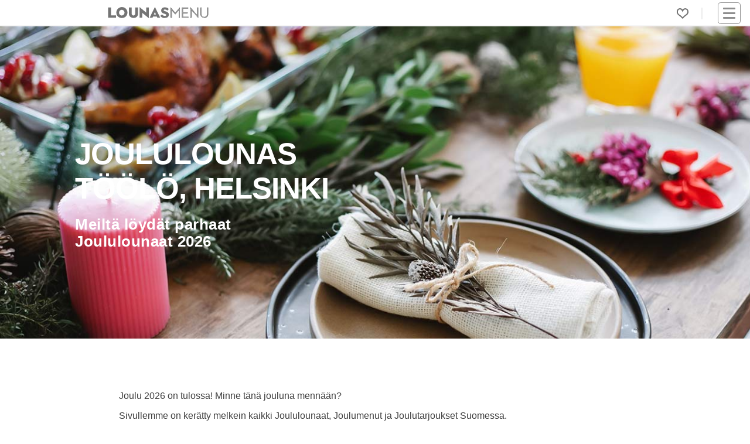

--- FILE ---
content_type: text/html; charset=utf-8
request_url: https://www.lounasmenu.fi/joululounas/toolo/
body_size: 23858
content:
<!DOCTYPE html><html lang="fi"><head><meta content="Töölö, Helsinki: Minne mennään joululounaalle? Sivulle on kerätty melkein KAIKKI joululounaat ja tarjoukset." name="description"/><meta content="joululounas Töölö, Helsinki" name="keywords"/><meta content="UTF-8" name="charset"/><meta content="width=device-width, initial-scale=1, shrink-to-fit=yes" name="viewport"/><meta content="text/html; charset=UTF-8; IE=edge" http-equiv="X-UA-Compatible"/><meta content="text/html; charset=utf-8" http-equiv="content-type"/><meta content="fi" http-equiv="content-language"/><meta content="fi_FI" property="og:locale"/><meta content="website" property="og:type"/><meta content="Töölö, Helsinki: Joululounas 2026 - Lounasmenu.fi" property="og:image:alt"/><meta content="image/jpeg" property="og:image:type"/><title>Töölö, Helsinki: Joululounas 2026 - Lounasmenu.fi</title><meta content="Töölö, Helsinki: Joululounas 2026 - Lounasmenu.fi" property="og:title"/><meta content="https://www.lounasmenu.fi/joululounas/toolo/" property="og:url"/><meta content="Töölö, Helsinki: Minne mennään joululounaalle? Sivulle on kerätty melkein KAIKKI joululounaat ja tarjoukset." property="og:description"/><meta content="https://cdn.ecommaker.com/fs/lns/b-joulu0-400.jpg" property="og:image"/><meta content="https://cdn.ecommaker.com/fs/lns/b-joulu0-400.jpg" property="og:image:secure_url"/><meta content="400" property="og:image:width"/><meta content="167" property="og:image:height"/><meta content="Lounasmenu.fi" property="og:site_name"/><meta content="www.lounasmenu.fi" name="twitter:domain"/><meta content="Töölö, Helsinki: Joululounas 2026 - Lounasmenu.fi" name="twitter:title"/><meta content="https://www.lounasmenu.fi/joululounas/toolo/" name="twitter:url"/><meta content="Töölö, Helsinki: Minne mennään joululounaalle? Sivulle on kerätty melkein KAIKKI joululounaat ja tarjoukset." name="twitter:description"/><meta content="https://cdn.ecommaker.com/fs/lns/b-joulu0-400.jpg" name="twitter:image"/><meta content="Töölö, Helsinki: Joululounas 2026 - Lounasmenu.fi" itemprop="name"/><meta content="https://www.lounasmenu.fi/joululounas/toolo/" itemprop="url"/><meta content="Töölö, Helsinki: Minne mennään joululounaalle? Sivulle on kerätty melkein KAIKKI joululounaat ja tarjoukset." itemprop="description"/><meta content="https://cdn.ecommaker.com/fs/lns/b-joulu0-400.jpg" itemprop="image"/><meta name="ir-site-verification-token" value="-27891718"/><meta content="0b23425e153c9e7722dd666308ebd4cf" name="verification"/><link href="https://www.lounasmenu.fi/joululounas/toolo/" rel="canonical"/><link href="/static/media/icons/lns/favicon.85cc527bd4ab.ico" rel="shortcut icon" type="image/png"/><link href="/static/media/icons/lns/favicon-96x96.f3e7700eb493.png" rel="icon" sizes="96x96" type="image/png"/><link href="/static/media/icons/lns/favicon-16x16.1379bb1dd167.png" rel="icon" sizes="16x16" type="image/png"/><link href="/static/media/icons/lns/favicon-32x32.b3d46ec57606.png" rel="icon" sizes="32x32" type="image/png"/><link href="/media/icons/manifest.json" rel="manifest"/><meta content="#1E1E1E" name="theme-color"/><link href="/static/media/icons/lns/favicon-192x192.44e5a80c0487.png" rel="icon" sizes="192x192" type="image/png"/><link href="/static/media/icons/lns/apple-touch-icon-57x57.21d89ed256c6.png" rel="apple-touch-icon" sizes="57x57"/><link href="/static/media/icons/lns/apple-touch-icon-114x114.e0914b9f43c3.png" rel="apple-touch-icon" sizes="114x114"/><link href="/static/media/icons/lns/apple-touch-icon-72x72.ff5f0e681369.png" rel="apple-touch-icon" sizes="72x72"/><link href="/static/media/icons/lns/apple-touch-icon-144x144.f632e4553580.png" rel="apple-touch-icon" sizes="144x144"/><link href="/static/media/icons/lns/apple-touch-icon-60x60.e6e64e2dbe3b.png" rel="apple-touch-icon" sizes="60x60"/><link href="/static/media/icons/lns/apple-touch-icon-120x120.037dc4705dee.png" rel="apple-touch-icon" sizes="120x120"/><link href="/static/media/icons/lns/apple-touch-icon-76x76.fdb5d287c6f7.png" rel="apple-touch-icon" sizes="76x76"/><link href="/static/media/icons/lns/apple-touch-icon-152x152.e2350fc76436.png" rel="apple-touch-icon" sizes="152x152"/><link href="/static/media/icons/lns/apple-touch-icon-180x180.8d62f4f12673.png" rel="apple-touch-icon" sizes="180x180"/><link href="/static/media/icons/lns/apple-touch-startup-image-1536x2008.c8397cc23554.png" media="(device-width: 768px) and (device-height: 1024px) and (orientation: portrait) and (-webkit-device-pixel-ratio: 2)" rel="apple-touch-startup-image"/><link href="/static/media/icons/lns/apple-touch-startup-image-1496x2048.69b095cbf652.png" media="(device-width: 768px) and (device-height: 1024px) and (orientation: landscape) and (-webkit-device-pixel-ratio: 2)" rel="apple-touch-startup-image"/><link href="/static/media/icons/lns/apple-touch-startup-image-768x1004.c6045cdb6a1d.png" media="(device-width: 768px) and (device-height: 1024px) and (orientation: portrait) and (-webkit-device-pixel-ratio: 1)" rel="apple-touch-startup-image"/><link href="/static/media/icons/lns/apple-touch-startup-image-748x1024.9fcdaf899343.png" media="(device-width: 768px) and (device-height: 1024px) and (orientation: landscape) and (-webkit-device-pixel-ratio: 1)" rel="apple-touch-startup-image"/><link href="/static/media/icons/lns/apple-touch-startup-image-640x1096.7002563aca5c.png" media="(device-width: 320px) and (device-height: 568px) and (-webkit-device-pixel-ratio: 2)" rel="apple-touch-startup-image"/><link href="/static/media/icons/lns/apple-touch-startup-image-640x920.e735523d0124.png" media="(device-width: 320px) and (device-height: 480px) and (-webkit-device-pixel-ratio: 2)" rel="apple-touch-startup-image"/><link href="/static/media/icons/lns/apple-touch-startup-image-320x460.e92a89587482.png" media="(device-width: 320px) and (device-height: 480px) and (-webkit-device-pixel-ratio: 1)" rel="apple-touch-startup-image"/><meta content="#5cb95c" name="msapplication-TileColor"/><meta content="/static/media/icons/lns/mstile-144x144.f632e4553580.png" name="msapplication-TileImage"/><link href="/static/css/main_lns.min.0f1a60e46d83.css " media="all" rel="stylesheet"/><link as="image" fetchpriority="high" href="https://cdn.ecommaker.com/fs/lns/b-joulu0-400.jpg" rel="preload" type="image/jpeg"/><script>
            // var csrf = "IiIj2taUOTiDDbUPKhjZ3DwkpD81rOzZ9c2qa5WjNu2WnimoqCSxmrGADEEUuzGr";
            var show_pin_gallery = 0;
            var listing_btn_more = 1;
            
                var debug = 0;
            
            
                var project_type = "lns";
            
            
                var project_name = "Lounasmenu.fi";
            
            
            
                var base_dir = "/static/";
            
            
                var url_r = "https://rec.ecommaker.com/r/";
            
            
                var lang = "fi";
            
            
                var devmob = 0;
            
            
                var devbot = 1;
            
            
            
            
            
            
            
                var currency = "€";
            
            
            
            
            
                var city_list_ajax = 1;
            
            
            
            
            
            
            
            
            
                var js_d = JSON.parse("\u0022/static/js/d.min.cd10cc814580.js\u0022");
            

            
            
            
                var js_subscr = JSON.parse("\u0022/static/js/subscr.min.ff50933c68a9.js\u0022");
            
            

            
            
            
            
            
            
                var round_num = 1;
            
            
            
                var event_slug = "joululounas";
            
            
                var events_slugs = JSON.parse("[\u0022vappulounas\u0022, \u0022joululounas\u0022]");
            

            

            
                var timeoutDL = 10;
            
            
                var timeoutQ1 = 100;
            
            
                var timeoutQ2 = 300;
            
            
                var show_magnifier_lightbox = 0;
            
            
                var show_social_share = 1;
            
            
                var show_cookie = 0;
            
            
                var save_cookie = 1;
            
            
                var cookie_consent = 0;
            
            // 
            
                var copyright = 1;
            
            
                var delay_scripts_thirdparties = 1;
            

            
                var js_list0 = JSON.parse("[[\u0022/static/js/deals\u002Dpage.min.dbba73ddb634.js\u0022, 0]]");
            
            
            
            
        </script><script async="" crossorigin="anonymous" src="https://wgt.ecommaker.com/static/js/at.min.js"></script><script async="" data-cookiecategory="analytics" src="https://www.googletagmanager.com/gtag/js?id=G-PX63WJ7FXV" type="text/plain"></script><script data-cookiecategory="analytics" type="text/plain">
                window.dataLayer = window.dataLayer || [];
                function gtag(){dataLayer.push(arguments);}
                gtag('js', new Date());
                gtag('config', 'G-PX63WJ7FXV');
            </script><script data-cookiecategory="analytics" type="text/plain">(function(w,d,s,l,i){w[l]=w[l]||[];w[l].push({'gtm.start':
            new Date().getTime(),event:'gtm.js'});var f=d.getElementsByTagName(s)[0],
            j=d.createElement(s),dl=l!='dataLayer'?'&l='+l:'';j.async=true;j.src=
            'https://www.googletagmanager.com/gtm.js?id='+i+dl;f.parentNode.insertBefore(j,f);
            })(window,document,'script','dataLayer','GTM-MG7QRLZQ');</script><link href="//www.googletagmanager.com" rel="dns-prefetch"/></head><body><div class="site" id="page"><header id="masthead"><div class="fl fl-wrap-const pos-r" style="height: 36px;"><div class="masthead-left fl fl-va" style="top: 50%;transform: translate(0,-50%);"><div class="site-logo"><a href="/" title="Etusivu"><div class="lg lg-f"></div><div class="lg lg-s"></div></a></div><div id="search-city"></div></div><div class="masthead-right fl fl-wrap-const fl-va" style="justify-content: flex-end;"><div class="menu-desk" style="margin-right: 15px;"><ul class="fl fl-wrap ul-n m0"><li class="menu-item m10-lr brr" style="padding-right: 22px;"><div class="fav-top fav-off lk m0" onclick="openFavs();" title="Suosikit"></div><div class="pos-a ztop f-bg-bg f-sh10 f-brr03 f-brw1 f-br-mcl m-6-l p05 d-no" id="menu-fav" style="width: 190px;"><ul class="ul-n m0 p0"></ul></div></li></ul></div><nav id="navbar"><div class="hmb" onclick="nav();"><div class="nav-icon"><div></div></div></div><div class="menu-main-container"><ul class="main-menu sub-menu-hide" id="menu-main"><li class="menu-item menu-item-type-post_type menu-item-object-page"><a href="/">Etusivu</a></li><li class="menu-item menu-item-type-post_type menu-item-object-page"><a href="/tarjoukset/">Tarjoukset</a></li><li class="menu-item menu-item-type-post_type menu-item-object-page"><a href="/blog/">Blogi</a></li><li class="menu-item menu-item-type-post_type menu-item-object-page"><a href="#footer">Ravintoloille</a></li><li class="menu-item menu-item-type-post_type menu-item-object-page"><a href="#footer">Mainostajille</a></li><li class="menu-item menu-item-type-post_type menu-item-object-page"><a href="#footer">Advertise with us</a></li><li class="menu-item menu-item-type-post_type menu-item-object-page"><a href="#footer">Joulukampanja</a></li><li class="menu-item menu-item-type-post_type menu-item-object-page"><a href="/ilmastoystavallinen-lounas-hiilijalanjalkilaskuri/">Syö kestävästi</a></li></ul></div></nav></div></div></header><main role="main"><div class="site-content"><div class="fl fl-wrap"><div class="ol ol-im-h100-mob" style="background-color: var(--mccl);"><img alt="JoululounasTöölö, Helsinki" class="banr e-fade e-zoom" height="333" src="https://cdn.ecommaker.com/fs/lns/b-joulu0-400.jpg" srcset="https://cdn.ecommaker.com/fs/lns/b-joulu0-400.jpg 600w, https://cdn.ecommaker.com/fs/lns/b-joulu0-800.jpg 1000w, https://cdn.ecommaker.com/fs/lns/b-joulu0.jpg 1500w, https://cdn.ecommaker.com/fs/lns/b-joulu0-2000.jpg 2000w" width="800"/><div class="ol-t"><div class="e-fade e-zoom"><h1 class="ol-h c-white f-sh-no al m10-t">Joululounas<br/>Töölö, Helsinki</h1><p class="ol-p ls05 f-sh-no m0 m10-t p30-r c-white al">Meiltä löydät parhaat<br/>Joululounaat 2026</p></div></div></div></div><hr/><div class="w"><div class="fl"><div class="ma mwf"><p class="m0 p10-b">Joulu 2026 on tulossa! Minne tänä jouluna mennään?</p><p class="m0 p10-b">Sivullemme on kerätty melkein kaikki Joululounaat, Joulumenut ja Joulutarjoukset Suomessa.</p><p class="m0 p10-b">Joululounaiden hinnat ovat nousussa tänä vuonna. Joulubuffetin hinta voi olla jotain €45-62 väliltä per henkillö.</p><p class="m0 p10-b">Perinteinen Joululounas vai jotain uutta? Katso Joulumenut, vertaile hinnat ja löydä uusi suosikkisi makusi mukaan.</p><p class="m0 p10-b">Nyt kannattaa varata pöytä etukäteen, sillä aikaisempina vuosina parhaat Joululounaat on varattu loppuun ennätysnopeasti.</p></div></div><hr/><div class="c m10-tb"><div class="wn"><div class="fl"><div class="city-form fl-va"><div class="city-form-select fl m0" id="city-list-event"><div class="im-geo e-swing"></div><p class="m0 p10-lr">kaupunki...</p></div></div><div class="submenu-section"><a class="fs1f b btn btn-sm btn-inv" href="/joululounas/toolo/" style="line-height: 2em;">Töölö, Helsinki</a></div></div></div></div><hr/><div id="event"><div class="mn-item mn-menu m80-b mn-menu-400"><div class="mi" data-cid="15306" data-cityurl="" data-md="2025-12-25" data-mid="160538432" onmouseover="showCompOnMapPop(this.getAttribute('data-cid'));"><div class="mii"><div class="miii"><div style="position: absolute; left: 0; bottom: 0; z-index: 2;"><div class="fl fl-wrap"></div></div></div><div class="miib"><img alt="House Of Sandwiches Brasserie" class="miibm e-fade e-zoom show lzy" data-src="https://cdn.ecommaker.com/fs/default/cmpp/imdef40.jpg" data-srcset="https://cdn.ecommaker.com/fs/default/cmpp/imdef40-270.jpg 300w, https://cdn.ecommaker.com/fs/default/cmpp/imdef40.jpg" height="194" src="data:image/svg+xml;utf8,&lt;svg xmlns='http://www.w3.org/2000/svg' class='' width='399' height='194' viewBox='0 0 399 194'&gt;&lt;rect style='fill: rgb(230, 238, 255);' width='399' height='194'&gt;&lt;/rect&gt;&lt;/svg&gt;" style="opacity: 0.3;" width="399"/></div></div><div class="mih"><h2 title="House Of Sandwiches Brasserie">House Of Sandwiches Brasserie</h2></div><div class="mid"><div class="mida"><p>Pakilantie 56</p><p>00600 Helsinki</p></div><div class="mid-othr"><div class="midd lk" data-cid="15306" data-name="House Of Sandwiches Brasserie" data-url="https://www.hofs.fi/sandwicheria-ja-brasserie/" onclick="showCompMapPrev(this);" onmouseleave="showCompMapPrevClose(this);" onmouseover="showCompMapPrev(this);"><svg height="15" viewBox="0 0 800 800" width="13" xmlns="http://www.w3.org/2000/svg"><circle class="svg-str svg-s80" cx="400" cy="310" r="143"></circle><path class="svg-str svg-s80" d="M400,27c156.3,0,283,126.7,283,283,0,169.478-203.2,463-283,463-80.2,0-283-293.015-283-463C117,153.7,243.7,27,400,27Z"></path></svg><p title="Sijaitsee noin 7.5km päässä sinun tämänhetkisestä sijainnista / keskustasta.">7.5km</p><img alt="House Of Sandwiches Brasserie osoite" class="miibmm pos-a ztop f-bg-bg f-sh10 f-brr03 f-brw1 f-br-mcl m-1-l p05 d-no lzy" data-src="https://cdn.ecommaker.com/fs/maps/mp15306.jpg" height="194" src="data:image/svg+xml;utf8,&lt;svg xmlns='http://www.w3.org/2000/svg' class='' width='256' height='256' viewBox='0 0 256 256'&gt;&lt;rect style='fill: rgb(230, 238, 255);' width='256' height='256'&gt;&lt;/rect&gt;&lt;/svg&gt;" width="399"/></div><div class="mido"><svg height="15" viewBox="0 0 830 830" width="15" xmlns="http://www.w3.org/2000/svg"><circle class="svg-str svg-s80" cx="400" cy="400" r="330"></circle><rect class="svg-str svg-s80" height="380" rx="34" ry="34" width="10" x="400" y="130"></rect><path class="svg-str svg-s80" d="M378,439l-122-75a34,34,0,1,1,35-58l122,75A34,34,0,1,1,378.606,439Z"></path></svg><p title="Aukioloajat: 11:00-16:00">11:00-16:00</p></div><div class="midp"><p title="Hinta: €16.5">€16.5</p></div></div></div><div class="mim scrollbox"><div class="m10-t"><div class="mim-table"><div class="mim-row"><p class="mim-txt0">Joulumenu 2026 tulossa...</p><p class="mim-prc"></p></div><div class="mim-row"><p class="mim-txt">Joululounas 15.-19.12.2025 ma-pe klo 11-16</p><p class="mim-prc">16,5€</p></div><div class="mim-row"><p class="mim-txt0">Otamme vastaan pöytävarauksia klo 13-16</p><p class="mim-prc"></p></div><div class="mim-row"><p class="mim-txt0">HofSIN JOULULOUNASVIIKKO MENU 15.-19.12.2025</p><p class="mim-prc"></p></div><br/><div class="mim-row"><p class="mim-txt0">ALKUUN JOULUN MAKUJA</p><p class="mim-prc"></p></div><div class="mim-row"><p class="mim-txt0">Purjosilli, sinappisilakka (L, G)</p><p class="mim-prc"></p></div><div class="mim-row"><p class="mim-txt0">Sillikaviaari, sitruunavalkosipulisilakka (L, G)</p><p class="mim-prc"></p></div><div class="mim-row"><p class="mim-txt0">Lämmin tillivoiperuna (L, G)</p><p class="mim-prc"></p></div><div class="mim-row"><p class="mim-txt0">Suolasienisalaatti (L, G)</p><p class="mim-prc"></p></div><div class="mim-row"><p class="mim-txt0">Rosolli + punajuurikerma (L, G)</p><p class="mim-prc"></p></div><div class="mim-row"><p class="mim-txt0">Isoäidin munasalaatti (L, G)</p><p class="mim-prc"></p></div><div class="mim-row"><p class="mim-txt0">Mummon kurkkua (L, G)</p><p class="mim-prc"></p></div><div class="mim-row"><p class="mim-txt0">Punakaaliraastesalaatti (L, G)</p><p class="mim-prc"></p></div><div class="mim-row"><p class="mim-txt0">Hofsin leipävalikoima, levitteet (L)</p><p class="mim-prc"></p></div><br/><div class="mim-row"><p class="mim-txt0">MA 15.12 – VÄLIMERI – NATALE &amp; NAVIDAD</p><p class="mim-prc"></p></div><div class="mim-row"><p class="mim-txt0">Paahdettua sitruuna-yrtti kananpoikaa, fettucine al Alfredo (L)</p><p class="mim-prc"></p></div><div class="mim-row"><p class="mim-txt0">Espanjalainen perunamunakas, kurpitsarisotto (L, G)</p><p class="mim-prc"></p></div><div class="mim-row"><p class="mim-txt0">Arroz doce – portugalilainen jälkiruoka (L, G)</p><p class="mim-prc"></p></div><br/><div class="mim-row"><p class="mim-txt0">TI 16.12 – KESKIEUROOPPA – NOËL &amp; WEIHNACHTEN</p><p class="mim-prc"></p></div><div class="mim-row"><p class="mim-txt0">Haudutettua possua chili-inkiväärikastikkeessa (L), juuressose (L, G)</p><p class="mim-prc"></p></div><div class="mim-row"><p class="mim-txt0">Kermassa muhennettua lehtikaalia, paahdettuja mantelipapuja, sipulipiiras (L)</p><p class="mim-prc"></p></div><div class="mim-row"><p class="mim-txt0">Suklaamousse (L, G)</p><p class="mim-prc"></p></div><br/><div class="mim-row"><p class="mim-txt0">KE 17.12 – BRITISH CHRISTMAS LUNCH</p><p class="mim-prc"></p></div><div class="mim-row"><p class="mim-txt0">Joulukalkkuna, karpalohyytelö, kastike, perunasose (L, G)</p><p class="mim-prc"></p></div><div class="mim-row"><p class="mim-txt0">Hunajaporkkanaa ja brysselinkaalia, kukkakaaliperunacurry (L, G)</p><p class="mim-prc"></p></div><div class="mim-row"><p class="mim-txt0">Paistettu omena- karamellirahka-digestive trifle (L, G)</p><p class="mim-prc"></p></div><br/><div class="mim-row"><p class="mim-txt0">TO 18.12 – SKANDINAVIA - JULBORD</p><p class="mim-prc"></p></div><div class="mim-row"><p class="mim-txt0">Lihapullia, makkaroita, joulukinkku (L,G)</p><p class="mim-prc"></p></div><div class="mim-row"><p class="mim-txt0">Janssonin kiusaus, Bellmanin pyttipannu sienillä (L, G)</p><p class="mim-prc"></p></div><div class="mim-row"><p class="mim-txt0">Viktorian kiisseli (L, G)</p><p class="mim-prc"></p></div><br/><div class="mim-row"><p class="mim-txt0">PE 19.12 – SUOMALAINEN JOULU</p><p class="mim-prc"></p></div><div class="mim-row"><p class="mim-txt0">Joulukinkku, porkkanalaatikko, lanttulaatikko (L, G)</p><p class="mim-prc"></p></div><div class="mim-row"><p class="mim-txt0">Munamakaronilaatikko, imelletty perunalaatikko, juuresletut (L)</p><p class="mim-prc"></p></div><div class="mim-row"><p class="mim-txt0">Luumuvaahto (L, G)</p><p class="mim-prc"></p></div><br/><div class="mim-row"><p class="mim-txt0">Kahvi, tee</p><p class="mim-prc"></p></div><br/><div class="mim-row"><p class="mim-txt0">HOLIDAY SPECIAL</p><p class="mim-prc"></p></div><div class="mim-row"><p class="mim-txt">Hofsin omenaglögi tai glühwein terästettynä</p><p class="mim-prc">10,00€</p></div><div class="mim-row"><p class="mim-txt">Alkoholiton</p><p class="mim-prc">6,00€</p></div></div></div></div></div><div class="mi" data-cid="15512" data-cityurl="" data-md="2025-12-25" data-mid="160538324" onmouseover="showCompOnMapPop(this.getAttribute('data-cid'));"><div class="mii"><div class="miii"><div style="position: absolute; left: 0; bottom: 0; z-index: 2;"><div class="fl fl-wrap"></div></div></div><div class="miib"><img alt="Ravintola LaBra" class="miibm e-fade e-zoom show lzy" data-src="https://cdn.ecommaker.com/fs/default/cmpp/imdef41.jpg" data-srcset="https://cdn.ecommaker.com/fs/default/cmpp/imdef41-270.jpg 300w, https://cdn.ecommaker.com/fs/default/cmpp/imdef41.jpg" height="194" src="data:image/svg+xml;utf8,&lt;svg xmlns='http://www.w3.org/2000/svg' class='' width='399' height='194' viewBox='0 0 399 194'&gt;&lt;rect style='fill: rgb(230, 238, 255);' width='399' height='194'&gt;&lt;/rect&gt;&lt;/svg&gt;" style="opacity: 0.3;" width="399"/></div></div><div class="mih"><h2 title="Ravintola LaBra">Ravintola LaBra</h2></div><div class="mid"><div class="mida"><p>Eerikinkatu 32</p><p>00180 Helsinki</p></div><div class="mid-othr"><div class="midd lk" data-cid="15512" data-name="Ravintola LaBra" data-url="https://www.ravintolalabra.fi/" onclick="showCompMapPrev(this);" onmouseleave="showCompMapPrevClose(this);" onmouseover="showCompMapPrev(this);"><svg height="15" viewBox="0 0 800 800" width="13" xmlns="http://www.w3.org/2000/svg"><circle class="svg-str svg-s80" cx="400" cy="310" r="143"></circle><path class="svg-str svg-s80" d="M400,27c156.3,0,283,126.7,283,283,0,169.478-203.2,463-283,463-80.2,0-283-293.015-283-463C117,153.7,243.7,27,400,27Z"></path></svg><p title="Sijaitsee noin 873m päässä sinun tämänhetkisestä sijainnista / keskustasta.">873m</p><img alt="Ravintola LaBra osoite" class="miibmm pos-a ztop f-bg-bg f-sh10 f-brr03 f-brw1 f-br-mcl m-1-l p05 d-no lzy" data-src="https://cdn.ecommaker.com/fs/maps/mp15512.jpg" height="194" src="data:image/svg+xml;utf8,&lt;svg xmlns='http://www.w3.org/2000/svg' class='' width='256' height='256' viewBox='0 0 256 256'&gt;&lt;rect style='fill: rgb(230, 238, 255);' width='256' height='256'&gt;&lt;/rect&gt;&lt;/svg&gt;" width="399"/></div><div class="mido"><svg height="15" viewBox="0 0 830 830" width="15" xmlns="http://www.w3.org/2000/svg"><circle class="svg-str svg-s80" cx="400" cy="400" r="330"></circle><rect class="svg-str svg-s80" height="380" rx="34" ry="34" width="10" x="400" y="130"></rect><path class="svg-str svg-s80" d="M378,439l-122-75a34,34,0,1,1,35-58l122,75A34,34,0,1,1,378.606,439Z"></path></svg><p title="Aukioloajat: 11:00-14:30">11:00-14:30</p></div><div class="midp"><p title="Hinta: €45.0">€45.0</p></div></div></div><div class="mim scrollbox"><div class="m10-t"><div class="mim-table"><div class="mim-row"><p class="mim-txt0">Joulumenu 2026 tulossa...</p><p class="mim-prc"></p></div><div class="mim-row"><p class="mim-txt">JOULULOUNAS 8.-12.12. ja 15.-19.12.2026 KLO 11.00-14.30</p><p class="mim-prc">45€</p></div><div class="mim-row"><p class="mim-txt0">Alkuruoat buffetissa ja pääruoka pöytään tarjoiltuna.</p><p class="mim-prc"></p></div><br/><div class="mim-row"><p class="mim-txt0">MENU</p><p class="mim-prc"></p></div><br/><div class="mim-row"><p class="mim-txt0">Vihreää salaattia ja talon vinaigretteä (veg)</p><p class="mim-prc"></p></div><div class="mim-row"><p class="mim-txt0">Perunasalaattia, vihreitä papuja ja sinappikastiketta (veg)</p><p class="mim-prc"></p></div><div class="mim-row"><p class="mim-txt0">Orzopasta-salaattia, Kalamata oliiveja, kirsikkatomaatteja ja basilikaa (veg, sis. Gluteenia)</p><p class="mim-prc"></p></div><div class="mim-row"><p class="mim-txt0">Paahdettuja punajuuria, vuohenjuustoa ja granaattiomenaa</p><p class="mim-prc"></p></div><div class="mim-row"><p class="mim-txt0">Katkarapuja, sitruuna-oliivi majoneesia, tilliä, ruohosipulia, pikkelöityä shalottisipulia, piparjuurta</p><p class="mim-prc"></p></div><div class="mim-row"><p class="mim-txt0">Savustettua kirjolohta, kapriksia, crème fraîche, yrttejä, sitruunaa</p><p class="mim-prc"></p></div><br/><div class="mim-row"><p class="mim-txt0">with dips:</p><p class="mim-prc"></p></div><div class="mim-row"><p class="mim-txt0">Whipped brown butter</p><p class="mim-prc"></p></div><div class="mim-row"><p class="mim-txt0">Creamy chickpea with Tahini (Veg)</p><p class="mim-prc"></p></div><div class="mim-row"><p class="mim-txt0">Goat cheese with pistachio pesto</p><p class="mim-prc"></p></div><br/><div class="mim-row"><p class="mim-txt0">Hapanjuuri- ja ruisleipää (veg) ja dipit:</p><p class="mim-prc"></p></div><div class="mim-row"><p class="mim-txt0">Vaahdotettua ruskeaa voita</p><p class="mim-prc"></p></div><div class="mim-row"><p class="mim-txt0">Kermainen hummus ja tahinia (veg)</p><p class="mim-prc"></p></div><div class="mim-row"><p class="mim-txt0">Vuohenjuusto- pistaasipesto</p><p class="mim-prc"></p></div><br/><div class="mim-row"><p class="mim-txt0">Pääruoat pöytiintarjoiltuna (Valitse yksi)</p><p class="mim-prc"></p></div><br/><div class="mim-row"><p class="mim-txt0">Mureaa selleriä, appelsiinia ja tilliä</p><p class="mim-prc"></p></div><div class="mim-row"><p class="mim-txt0">jogurttikastikkeessa</p><p class="mim-prc"></p></div><div class="mim-row"><p class="mim-txt0">Tai</p><p class="mim-prc"></p></div><div class="mim-row"><p class="mim-txt0">Lammaskofta, paahdettuja perunoita, valkosipulivoita ja tomaatteja</p><p class="mim-prc"></p></div><div class="mim-row"><p class="mim-txt0">Tai</p><p class="mim-prc"></p></div><div class="mim-row"><p class="mim-txt0">Kalakofta, aiolia, sahramia, kermaista perunapyreetä ja sitrus salaattia</p><p class="mim-prc"></p></div><br/><div class="mim-row"><p class="mim-txt0">Jälkiruoat buffetissa</p><p class="mim-prc"></p></div><br/><div class="mim-row"><p class="mim-txt0">Riisivanukas, marjakompottia ja viiden mausteen sokeria</p><p class="mim-prc"></p></div><div class="mim-row"><p class="mim-txt0">Puolukkapiirasta ja vaniljakastiketta</p><p class="mim-prc"></p></div><div class="mim-row"><p class="mim-txt0">Keksejä ja suklaata</p><p class="mim-prc"></p></div><br/><div class="mim-row"><p class="mim-txt0">Coffee and tea/ Kahvia ja teetä</p><p class="mim-prc"></p></div><br/><div class="mim-row"><p class="mim-txt0">Muista tehdä pöytävaraus!</p><p class="mim-prc"></p></div><div class="mim-row"><p class="mim-txt0">+358 50 343 8948</p><p class="mim-prc"></p></div></div></div></div></div><div class="mi" data-cid="755" data-cityurl="" data-md="2025-11-30" data-mid="79393019" onmouseover="showCompOnMapPop(this.getAttribute('data-cid'));"><div class="mii"><div class="miii"><div style="position: absolute; left: 0; bottom: 0; z-index: 2;"><div class="fl fl-wrap"></div></div></div><div class="miib"><img alt="Puotilan Kartano" class="miibm e-fade e-zoom show lzy" data-src="https://cdn.ecommaker.com/fs/events/chr/cmpp/20240919-115459-565745.jpg" data-srcset="https://cdn.ecommaker.com/fs/events/chr/cmpp/20240919-115459-565745-270.jpg 300w, https://cdn.ecommaker.com/fs/events/chr/cmpp/20240919-115459-565745.jpg" height="194" src="data:image/svg+xml;utf8,&lt;svg xmlns='http://www.w3.org/2000/svg' class='' width='399' height='194' viewBox='0 0 399 194'&gt;&lt;rect style='fill: rgb(230, 238, 255);' width='399' height='194'&gt;&lt;/rect&gt;&lt;/svg&gt;" style="opacity: 0.3;" width="399"/></div></div><div class="mih"><a class="a-n" href="/helsinki/puotilan-kartano/lounas/" rel="noopener" target="_blank"><h2 title="Ravintolan sivulle ...">Puotilan Kartano</h2></a></div><div class="mid"><div class="mida"><p>Puotilantie 7</p><p>00910 Helsinki</p></div><div class="mid-othr"><div class="midd lk" data-cid="755" data-name="Puotilan Kartano" data-url="http://puotilankartano.fi/" onclick="showCompMapPrev(this);" onmouseleave="showCompMapPrevClose(this);" onmouseover="showCompMapPrev(this);"><svg height="15" viewBox="0 0 800 800" width="13" xmlns="http://www.w3.org/2000/svg"><circle class="svg-str svg-s80" cx="400" cy="310" r="143"></circle><path class="svg-str svg-s80" d="M400,27c156.3,0,283,126.7,283,283,0,169.478-203.2,463-283,463-80.2,0-283-293.015-283-463C117,153.7,243.7,27,400,27Z"></path></svg><p title="Sijaitsee noin 10.2km päässä sinun tämänhetkisestä sijainnista / keskustasta. Näytä kartalla.">10.2km</p><img alt="Puotilan Kartano osoite" class="miibmm pos-a ztop f-bg-bg f-sh10 f-brr03 f-brw1 f-br-mcl m-1-l p05 d-no lzy" data-src="https://cdn.ecommaker.com/fs/maps/mp755.jpg" height="194" src="data:image/svg+xml;utf8,&lt;svg xmlns='http://www.w3.org/2000/svg' class='' width='256' height='256' viewBox='0 0 256 256'&gt;&lt;rect style='fill: rgb(230, 238, 255);' width='256' height='256'&gt;&lt;/rect&gt;&lt;/svg&gt;" width="399"/></div><div class="mido"><svg height="15" viewBox="0 0 830 830" width="15" xmlns="http://www.w3.org/2000/svg"><circle class="svg-str svg-s80" cx="400" cy="400" r="330"></circle><rect class="svg-str svg-s80" height="380" rx="34" ry="34" width="10" x="400" y="130"></rect><path class="svg-str svg-s80" d="M378,439l-122-75a34,34,0,1,1,35-58l122,75A34,34,0,1,1,378.606,439Z"></path></svg><p title="Aukioloajat: ma-pe 11:00-15:30, la-su 12-19">ma-pe 11:00-15:30, la-su 12-19</p></div><div class="midp"><p title="Hinta: €45.0">€45.0</p></div></div></div><div class="mim scrollbox"><div class="m10-t"><div class="mim-table"><div class="mim-row"><p class="mim-txt0">Joulumenu 2026 tulossa...</p><p class="mim-prc"></p></div><div class="mim-row"><p class="mim-txt">Kartanon joululounas 30.11.-22.12.2025</p><p class="mim-prc">45€</p></div><div class="mim-row"><p class="mim-txt">Eläkeläiset</p><p class="mim-prc">39€</p></div><div class="mim-row"><p class="mim-txt">Lapset 5-12v</p><p class="mim-prc">22€</p></div><div class="mim-row"><p class="mim-txt">Lapset 0-4v per ikävuosi</p><p class="mim-prc">2 €</p></div><br/><div class="mim-row"><p class="mim-txt0">Kattausajat:</p><p class="mim-prc"></p></div><div class="mim-row"><p class="mim-txt0">Ma-Pe: 11-13 / 13:30-15:30</p><p class="mim-prc"></p></div><div class="mim-row"><p class="mim-txt0">La-Su: 12-14 / 14:30-16:30 / 17-19</p><p class="mim-prc"></p></div><br/><div class="mim-row"><p class="mim-txt0">Muista tehdä pöytävaraus!</p><p class="mim-prc"></p></div><br/><div class="mim-row"><p class="mim-txt0">JOULU 2025 MENU</p><p class="mim-prc"></p></div><br/><div class="mim-row"><p class="mim-txt0">Alkupalapöytä:</p><p class="mim-prc"></p></div><div class="mim-row"><p class="mim-txt0">Raikas vihersalaatti VGN, G</p><p class="mim-prc"></p></div><div class="mim-row"><p class="mim-txt0">Rosolli VGN, G</p><p class="mim-prc"></p></div><div class="mim-row"><p class="mim-txt0">Kirsikkatomaattisipulisalaatti VGN,G</p><p class="mim-prc"></p></div><div class="mim-row"><p class="mim-txt0">Herneitä ja papuja VGN, G</p><p class="mim-prc"></p></div><div class="mim-row"><p class="mim-txt0">Marinoitua kaalia VGN, G</p><p class="mim-prc"></p></div><div class="mim-row"><p class="mim-txt0">Sinappisilli L, G</p><p class="mim-prc"></p></div><div class="mim-row"><p class="mim-txt0">Graavilohi M, G</p><p class="mim-prc"></p></div><div class="mim-row"><p class="mim-txt0">keitetyt tilliperunat VGN, G</p><p class="mim-prc"></p></div><div class="mim-row"><p class="mim-txt0">Valikoima leipiä, voita ja levitteitä</p><p class="mim-prc"></p></div><br/><div class="mim-row"><p class="mim-txt0">Blinibuffet:</p><p class="mim-prc"></p></div><div class="mim-row"><p class="mim-txt0">Savusärkimousse l, G</p><p class="mim-prc"></p></div><div class="mim-row"><p class="mim-txt0">Cavi-artmousse VGN, G</p><p class="mim-prc"></p></div><div class="mim-row"><p class="mim-txt0">Sienisalaatti L, G</p><p class="mim-prc"></p></div><div class="mim-row"><p class="mim-txt0">Savuporomousse L, G</p><p class="mim-prc"></p></div><div class="mim-row"><p class="mim-txt0">Suolakurkkua VGN, G</p><p class="mim-prc"></p></div><div class="mim-row"><p class="mim-txt0">Smetanaa L, G</p><p class="mim-prc"></p></div><div class="mim-row"><p class="mim-txt0">Kauracremeä VGN, G</p><p class="mim-prc"></p></div><div class="mim-row"><p class="mim-txt0">Punasipulia VGN, G</p><p class="mim-prc"></p></div><br/><div class="mim-row"><p class="mim-txt0">Kinkku &amp; laatikot:</p><p class="mim-prc"></p></div><div class="mim-row"><p class="mim-txt0">Joulukinkkua ja</p><p class="mim-prc"></p></div><div class="mim-row"><p class="mim-txt0">kartanon sinappia L, G</p><p class="mim-prc"></p></div><div class="mim-row"><p class="mim-txt0">Teriyakiselleri (pyydettäessä) VGN, G</p><p class="mim-prc"></p></div><div class="mim-row"><p class="mim-txt0">Lanttulaatikko L, G</p><p class="mim-prc"></p></div><div class="mim-row"><p class="mim-txt0">Imelletty perunalaatikko L, G</p><p class="mim-prc"></p></div><div class="mim-row"><p class="mim-txt0">(vegaaniset laatikot pyydettäessä)</p><p class="mim-prc"></p></div><br/><div class="mim-row"><p class="mim-txt0">Jälkiruokapöytä:</p><p class="mim-prc"></p></div><div class="mim-row"><p class="mim-txt0">Jouluinen jälkiruokapöytä,</p><p class="mim-prc"></p></div><div class="mim-row"><p class="mim-txt0">jossa vaihtuva valikoima herkkuja ja juustoja</p><p class="mim-prc"></p></div><div class="mim-row"><p class="mim-txt0">Kartanon kahvi / haudutettu tee</p><p class="mim-prc"></p></div></div></div></div><div class="mid"><div class="w100"><div class="fl"><div class="curs-point m10" data-url="https://quandoo-fi.pxf.io/c/3552590/2080859/13705" onclick="btnl(this.getAttribute('data-url'), 1);" style="max-width: 250px;" title="Varaa pöytä"><p class="btn btn-sq btn-inv">Varaa pöytä</p></div></div></div></div></div><div class="mi" data-cid="1196" data-cityurl="" data-md="2025-12-05" data-mid="45687815" onmouseover="showCompOnMapPop(this.getAttribute('data-cid'));"><div class="mii"><div class="miii"><div style="position: absolute; left: 0; bottom: 0; z-index: 2;"><div class="fl fl-wrap"><a class="p05-l p05-b" href="/helsinki/ravintola-bro-hilton-strand/lounas/#gallery" rel="noopener" target="_blank" title="galleria"><div class="ic ic-bg-round ic-bg-sh"><div class="icic"><span class="im-camera"></span></div></div></a></div></div></div><div class="miib"><img alt="Ravintola Bro / Hilton Strand" class="miibm e-fade e-zoom show lzy" data-src="https://cdn.ecommaker.com/fs/events/chr/cmpp/20231019-142344-894282.jpg" data-srcset="https://cdn.ecommaker.com/fs/events/chr/cmpp/20231019-142344-894282-270.jpg 300w, https://cdn.ecommaker.com/fs/events/chr/cmpp/20231019-142344-894282.jpg" height="194" src="data:image/svg+xml;utf8,&lt;svg xmlns='http://www.w3.org/2000/svg' class='' width='399' height='194' viewBox='0 0 399 194'&gt;&lt;rect style='fill: rgb(230, 238, 255);' width='399' height='194'&gt;&lt;/rect&gt;&lt;/svg&gt;" style="opacity: 0.3;" width="399"/></div></div><div class="mih"><a class="a-n" href="/helsinki/ravintola-bro-hilton-strand/lounas/" rel="noopener" target="_blank"><h2 title="Ravintolan sivulle ...">Ravintola Bro / Hilton Strand</h2></a></div><div class="mid"><div class="mida"><p>John Stenbergin ranta 4</p><p>00530 Helsinki</p></div><div class="mid-othr"><div class="midd lk" data-cid="1196" data-name="Ravintola Bro / Hilton Strand" data-url="http://ravintolabro.fi/" onclick="showCompMapPrev(this);" onmouseleave="showCompMapPrevClose(this);" onmouseover="showCompMapPrev(this);"><svg height="15" viewBox="0 0 800 800" width="13" xmlns="http://www.w3.org/2000/svg"><circle class="svg-str svg-s80" cx="400" cy="310" r="143"></circle><path class="svg-str svg-s80" d="M400,27c156.3,0,283,126.7,283,283,0,169.478-203.2,463-283,463-80.2,0-283-293.015-283-463C117,153.7,243.7,27,400,27Z"></path></svg><p title="Sijaitsee noin 850m päässä sinun tämänhetkisestä sijainnista / keskustasta. Näytä kartalla.">850m</p><img alt="Ravintola Bro / Hilton Strand osoite" class="miibmm pos-a ztop f-bg-bg f-sh10 f-brr03 f-brw1 f-br-mcl m-1-l p05 d-no lzy" data-src="https://cdn.ecommaker.com/fs/maps/mp1196.jpg" height="194" src="data:image/svg+xml;utf8,&lt;svg xmlns='http://www.w3.org/2000/svg' class='' width='256' height='256' viewBox='0 0 256 256'&gt;&lt;rect style='fill: rgb(230, 238, 255);' width='256' height='256'&gt;&lt;/rect&gt;&lt;/svg&gt;" width="399"/></div><div class="mido"><svg height="15" viewBox="0 0 830 830" width="15" xmlns="http://www.w3.org/2000/svg"><circle class="svg-str svg-s80" cx="400" cy="400" r="330"></circle><rect class="svg-str svg-s80" height="380" rx="34" ry="34" width="10" x="400" y="130"></rect><path class="svg-str svg-s80" d="M378,439l-122-75a34,34,0,1,1,35-58l122,75A34,34,0,1,1,378.606,439Z"></path></svg><p title="Aukioloajat: ma-pe 11:00-14:00">ma-pe 11:00-14:00</p></div><div class="midp"><p title="Hinta: €59.0">€59.0</p></div></div></div><div class="mim scrollbox"><div class="m10-t"><div class="mim-table"><div class="mim-row"><p class="mim-txt0">Joulumenu 2026 tulossa...</p><p class="mim-prc"></p></div><div class="mim-row"><p class="mim-txt">Joululounas 2025 katetaan ma–pe 15.–19.12.2025 klo 11.00–14.00</p><p class="mim-prc">59€</p></div><br/><div class="mim-row"><p class="mim-txt0">Muista tehdä pöytävaraus!</p><p class="mim-prc"></p></div><br/><div class="mim-row"><p class="mim-txt0">JOULULOUNAS 2025</p><p class="mim-prc"></p></div><br/><div class="mim-row"><p class="mim-txt0">Alkuruokia</p><p class="mim-prc"></p></div><br/><div class="mim-row"><p class="mim-txt0">Vihersalaattia ja sitrusvinegrettiä M, G, V</p><p class="mim-prc"></p></div><div class="mim-row"><p class="mim-txt0">Appelsiini-fenkolisalaattia ja granaattiomenaa M, G, V</p><p class="mim-prc"></p></div><div class="mim-row"><p class="mim-txt0">Punajuurta MÖ chevreä ja piparjuurta M, G, V</p><p class="mim-prc"></p></div><div class="mim-row"><p class="mim-txt0">Punaista caviartia (V), punasipulia ja smetanaa L, G</p><p class="mim-prc"></p></div><div class="mim-row"><p class="mim-txt0">Sinappisilakoita M, G</p><p class="mim-prc"></p></div><div class="mim-row"><p class="mim-txt0">Mustaherukkasilliä M, G</p><p class="mim-prc"></p></div><div class="mim-row"><p class="mim-txt0">Graavattua lohta ja hovimestarinkastiketta M, G Leipävalikoima, voita ja levitettä</p><p class="mim-prc"></p></div><br/><div class="mim-row"><p class="mim-txt0">Pääruokia</p><p class="mim-prc"></p></div><br/><div class="mim-row"><p class="mim-txt0">Maa-artisokka kikhernepaistosta ja rapeaa lehtikaalia M, G, V</p><p class="mim-prc"></p></div><div class="mim-row"><p class="mim-txt0">Paistettua nieriää ja appelsiini-hollandaisea L, G</p><p class="mim-prc"></p></div><div class="mim-row"><p class="mim-txt0">Perinteistä joulukinkkua, luumuja, herneitä ja kinkun kastiketta L</p><p class="mim-prc"></p></div><div class="mim-row"><p class="mim-txt0">Joulumakkaroita, karamellisoitua sipulia ja talon konjakkisinappia L, G</p><p class="mim-prc"></p></div><div class="mim-row"><p class="mim-txt0">Porkkana-, lanttu- ja perunalaatikkoa L</p><p class="mim-prc"></p></div><div class="mim-row"><p class="mim-txt0">Yrttiperunagratiinia L, G</p><p class="mim-prc"></p></div><div class="mim-row"><p class="mim-txt0">Haudutettua punakaalia ja omenaa M, G, V</p><p class="mim-prc"></p></div><br/><div class="mim-row"><p class="mim-txt0">Jälkiruokia</p><p class="mim-prc"></p></div><br/><div class="mim-row"><p class="mim-txt0">Puolukka-kinuskitrifleä M, G, V</p><p class="mim-prc"></p></div><div class="mim-row"><p class="mim-txt0">Perinteiset joulutortut ja piparkakkuja L</p><p class="mim-prc"></p></div><div class="mim-row"><p class="mim-txt0">Juustovalikoima, talon hillokkeita ja karamellisoituja saksanpähkinöitä L, G</p><p class="mim-prc"></p></div><br/><div class="mim-row"><p class="mim-txt0">L – Laktoositon</p><p class="mim-prc"></p></div><div class="mim-row"><p class="mim-txt0">M – Maidoton</p><p class="mim-prc"></p></div><div class="mim-row"><p class="mim-txt0">G – Gluteeniton</p><p class="mim-prc"></p></div><div class="mim-row"><p class="mim-txt0">V – Vegaani</p><p class="mim-prc"></p></div></div></div></div><div class="mid"><div class="w100"><div class="fl"><div class="curs-point m10" data-url="https://quandoo-fi.pxf.io/c/3552590/2080793/13705" onclick="btnl(this.getAttribute('data-url'), 1);" style="max-width: 250px;" title="Varaa pöytä"><p class="btn btn-sq btn-inv">Varaa pöytä</p></div></div></div></div></div><div class="mi" data-cid="12233" data-cityurl="" data-md="2025-12-25" data-mid="160517138" onmouseover="showCompOnMapPop(this.getAttribute('data-cid'));"><div class="mii"><div class="miii"><div style="position: absolute; left: 0; bottom: 0; z-index: 2;"><div class="fl fl-wrap"><a class="p05-l p05-b" href="/helsinki/sture4-kulttuuritalo/lounas/#gallery" rel="noopener" target="_blank" title="galleria"><div class="ic ic-bg-round ic-bg-sh"><div class="icic"><span class="im-camera"></span></div></div></a></div></div></div><div class="miib"><img alt="Bistro &amp; Baari Sopu" class="miibm e-fade e-zoom show lzy" data-src="https://cdn.ecommaker.com/fs/events/chr/cmpp/kulttuuritalo-01.jpg" data-srcset="https://cdn.ecommaker.com/fs/events/chr/cmpp/kulttuuritalo-01-270.jpg 300w, https://cdn.ecommaker.com/fs/events/chr/cmpp/kulttuuritalo-01.jpg" height="194" src="data:image/svg+xml;utf8,&lt;svg xmlns='http://www.w3.org/2000/svg' class='' width='399' height='194' viewBox='0 0 399 194'&gt;&lt;rect style='fill: rgb(230, 238, 255);' width='399' height='194'&gt;&lt;/rect&gt;&lt;/svg&gt;" style="opacity: 0.3;" width="399"/></div></div><div class="mih"><a class="a-n" href="/helsinki/sture4-kulttuuritalo/lounas/" rel="noopener" target="_blank"><h2 title="Ravintolan sivulle ...">Bistro &amp; Baari Sopu</h2></a></div><div class="mid"><div class="mida"><p>Sturenkatu 4</p><p>00510 Helsinki</p></div><div class="mid-othr"><div class="midd lk" data-cid="12233" data-name="Bistro &amp; Baari Sopu" data-url="https://kulttuuritalo.fi/bistro-sopu/lounas/" onclick="showCompMapPrev(this);" onmouseleave="showCompMapPrevClose(this);" onmouseover="showCompMapPrev(this);"><svg height="15" viewBox="0 0 800 800" width="13" xmlns="http://www.w3.org/2000/svg"><circle class="svg-str svg-s80" cx="400" cy="310" r="143"></circle><path class="svg-str svg-s80" d="M400,27c156.3,0,283,126.7,283,283,0,169.478-203.2,463-283,463-80.2,0-283-293.015-283-463C117,153.7,243.7,27,400,27Z"></path></svg><p title="Sijaitsee noin 1.9km päässä sinun tämänhetkisestä sijainnista / keskustasta. Näytä kartalla.">1.9km</p><img alt="Bistro &amp; Baari Sopu osoite" class="miibmm pos-a ztop f-bg-bg f-sh10 f-brr03 f-brw1 f-br-mcl m-1-l p05 d-no lzy" data-src="https://cdn.ecommaker.com/fs/maps/mp12233.jpg" height="194" src="data:image/svg+xml;utf8,&lt;svg xmlns='http://www.w3.org/2000/svg' class='' width='256' height='256' viewBox='0 0 256 256'&gt;&lt;rect style='fill: rgb(230, 238, 255);' width='256' height='256'&gt;&lt;/rect&gt;&lt;/svg&gt;" width="399"/></div><div class="mido"><svg height="15" viewBox="0 0 830 830" width="15" xmlns="http://www.w3.org/2000/svg"><circle class="svg-str svg-s80" cx="400" cy="400" r="330"></circle><rect class="svg-str svg-s80" height="380" rx="34" ry="34" width="10" x="400" y="130"></rect><path class="svg-str svg-s80" d="M378,439l-122-75a34,34,0,1,1,35-58l122,75A34,34,0,1,1,378.606,439Z"></path></svg><p title="Aukioloajat: 11:00-17:00">11:00-17:00</p></div><div class="midp"><p title="Hinta: €58.0">€58.0</p></div></div></div><div class="mim scrollbox"><div class="m10-t"><div class="mim-table"><div class="mim-row"><p class="mim-txt0">Joulumenu 2026 tulossa...</p><p class="mim-prc"></p></div><div class="mim-row"><p class="mim-txt">Bistro Sopun joulumenu</p><p class="mim-prc">58€</p></div><div class="mim-row"><p class="mim-txt">Bistro Sopun kasvisjoulumenu</p><p class="mim-prc">56€</p></div><div class="mim-row"><p class="mim-txt0">Joulumenu on saatavilla arkisin 2.-19.12.2025 kello 11.00-17.00 ennakkovarauksella. Kaikkina päivinä on tarjolla myös Sopun normaali lounasbuffet.</p><p class="mim-prc"></p></div><div class="mim-row"><p class="mim-txt0">Aloita joulunodotuksesi kollegoiden, yhteistyökumppaneiden tai ystävien kanssa yhteisellä joululounaalla Kulttuuritalolla.</p><p class="mim-prc"></p></div><br/><div class="mim-row"><p class="mim-txt0">Kysy lisää ja varaa pöytä seurueellesi: poytavaraukset@kulttuuritalo.fi Toivomme pöytävarausta viimeistään kolme arkipäivää ennen toivomaasi ajankohtaa.</p><p class="mim-prc"></p></div><br/><div class="mim-row"><h3>Bistro Sopun joulumenu</h3></div><div class="mim-row"><p class="mim-txt0">Savulohi Skagen, saaristolaisleipää, tilliöljyä L (myös G)</p><p class="mim-prc"></p></div><div class="mim-row"><p class="mim-txt0">Suositusviini: Domäne Wachau Grüner Veltliner</p><p class="mim-prc"></p></div><br/><div class="mim-row"><p class="mim-txt0">Yrttipaahdettua porsaan sisäfilettä, tryffeliperunapyrettä, neulapapua, punaviinikastiketta L,G</p><p class="mim-prc"></p></div><div class="mim-row"><p class="mim-txt0">Suositusviini: Valpolicella Ripasso</p><p class="mim-prc"></p></div><br/><div class="mim-row"><p class="mim-txt0">Tiramisua VL,G</p><p class="mim-prc"></p></div><div class="mim-row"><p class="mim-txt0">Reilun kaupan luomukahvi/tee</p><p class="mim-prc"></p></div><div class="mim-row"><p class="mim-txt0">Avec-suositukset: Baileys Espresso Creme tai Meukow VS</p><p class="mim-prc"></p></div><br/><div class="mim-row"><p class="mim-txt">Menu</p><p class="mim-prc">58€</p></div><div class="mim-row"><p class="mim-txt">Juomapaketti</p><p class="mim-prc">30€</p></div><br/><div class="mim-row"><h3>Bistro Sopun kasvisjoulumenu</h3></div><div class="mim-row"><p class="mim-txt0">Metsäsieni Skagen, saaristolaisleipää, tilliöljyä L (myös VEG &amp; G)</p><p class="mim-prc"></p></div><div class="mim-row"><p class="mim-txt0">Suositusviini: Domäne Wachau Grüner Veltliner</p><p class="mim-prc"></p></div><br/><div class="mim-row"><p class="mim-txt0">Kurpitsarisottoa, vuohenjuustovaahtoa, pinjansiemeniä VL, G</p><p class="mim-prc"></p></div><div class="mim-row"><p class="mim-txt0">Suositusviini: Domäne Wachau Grüner Veltliner</p><p class="mim-prc"></p></div><br/><div class="mim-row"><p class="mim-txt0">Tiramisua VL,G (myös VEG)</p><p class="mim-prc"></p></div><div class="mim-row"><p class="mim-txt0">Reilun kaupan luomukahvi/tee</p><p class="mim-prc"></p></div><div class="mim-row"><p class="mim-txt0">Avec-suositukset: Baileys Espresso Creme tai Meukow VS</p><p class="mim-prc"></p></div><br/><div class="mim-row"><p class="mim-txt">Menu</p><p class="mim-prc">56€</p></div><div class="mim-row"><p class="mim-txt">Juomapaketti</p><p class="mim-prc">30€</p></div></div></div></div></div><div class="mi" data-cid="12055" data-cityurl="" data-md="2025-12-06" data-mid="88768349" onmouseover="showCompOnMapPop(this.getAttribute('data-cid'));"><div class="mii"><div class="miii"><div style="position: absolute; left: 0; bottom: 0; z-index: 2;"><div class="fl fl-wrap"></div></div></div><div class="miib"><img alt="Hiezu" class="miibm e-fade e-zoom show lzy" data-src="https://cdn.ecommaker.com/fs/events/chr/cmpp/20240919-115459-729760.jpg" data-srcset="https://cdn.ecommaker.com/fs/events/chr/cmpp/20240919-115459-729760-270.jpg 300w, https://cdn.ecommaker.com/fs/events/chr/cmpp/20240919-115459-729760.jpg" height="194" src="data:image/svg+xml;utf8,&lt;svg xmlns='http://www.w3.org/2000/svg' class='' width='399' height='194' viewBox='0 0 399 194'&gt;&lt;rect style='fill: rgb(230, 238, 255);' width='399' height='194'&gt;&lt;/rect&gt;&lt;/svg&gt;" style="opacity: 0.3;" width="399"/></div></div><div class="mih"><h2 title="Hiezu">Hiezu</h2></div><div class="mid"><div class="mida"><p>Hiekkarannantie 11</p><p>00100 Helsinki</p></div><div class="mid-othr"><div class="midd lk" data-cid="12055" data-name="Hiezu" data-url="https://www.hiezu.fi/" onclick="showCompMapPrev(this);" onmouseleave="showCompMapPrevClose(this);" onmouseover="showCompMapPrev(this);"><svg height="15" viewBox="0 0 800 800" width="13" xmlns="http://www.w3.org/2000/svg"><circle class="svg-str svg-s80" cx="400" cy="310" r="143"></circle><path class="svg-str svg-s80" d="M400,27c156.3,0,283,126.7,283,283,0,169.478-203.2,463-283,463-80.2,0-283-293.015-283-463C117,153.7,243.7,27,400,27Z"></path></svg><p title="Sijaitsee noin 2.0km päässä sinun tämänhetkisestä sijainnista / keskustasta.">2.0km</p><img alt="Hiezu osoite" class="miibmm pos-a ztop f-bg-bg f-sh10 f-brr03 f-brw1 f-br-mcl m-1-l p05 d-no lzy" data-src="https://cdn.ecommaker.com/fs/maps/mp12055.jpg" height="194" src="data:image/svg+xml;utf8,&lt;svg xmlns='http://www.w3.org/2000/svg' class='' width='256' height='256' viewBox='0 0 256 256'&gt;&lt;rect style='fill: rgb(230, 238, 255);' width='256' height='256'&gt;&lt;/rect&gt;&lt;/svg&gt;" width="399"/></div><div class="mido"><svg height="15" viewBox="0 0 830 830" width="15" xmlns="http://www.w3.org/2000/svg"><circle class="svg-str svg-s80" cx="400" cy="400" r="330"></circle><rect class="svg-str svg-s80" height="380" rx="34" ry="34" width="10" x="400" y="130"></rect><path class="svg-str svg-s80" d="M378,439l-122-75a34,34,0,1,1,35-58l122,75A34,34,0,1,1,378.606,439Z"></path></svg><p title="Aukioloajat: 11:00-16:00">11:00-16:00</p></div><div class="midp"><p title="Hinta: €29.9">€29.9</p></div></div></div><div class="mim scrollbox"><div class="m10-t"><div class="mim-table"><div class="mim-row"><p class="mim-txt0">Joulumenu 2026 tulossa...</p><p class="mim-prc"></p></div><div class="mim-row"><p class="mim-txt">Joulukuun lounaat la-su klo 11-16</p><p class="mim-prc">29,90€</p></div><div class="mim-row"><p class="mim-txt">Alle 12-vuotialle</p><p class="mim-prc">15,90€</p></div><div class="mim-row"><p class="mim-txt0">Alle 3- vuotiaat veloituksetta</p><p class="mim-prc"></p></div><div class="mim-row"><p class="mim-txt">Kuohuva lasillinen lounaan yhteydessä</p><p class="mim-prc">5,50€</p></div><div class="mim-row"><p class="mim-txt">Mimosa lasillinen lounaan yhteydessä</p><p class="mim-prc">5€</p></div><br/><div class="mim-row"><p class="mim-txt0">Muista tehdä pöytävaraus!</p><p class="mim-prc"></p></div><br/><div class="mim-row"><p class="mim-txt0">MENU</p><p class="mim-prc"></p></div><br/><div class="mim-row"><p class="mim-txt0">Kylmässä</p><p class="mim-prc"></p></div><div class="mim-row"><p class="mim-txt0">Erilaisia salaatteja Välimeren tyylisesti</p><p class="mim-prc"></p></div><div class="mim-row"><p class="mim-txt0">Juusto- sekä leikkelevalikoima &amp; suolakeksejä</p><p class="mim-prc"></p></div><div class="mim-row"><p class="mim-txt0">Keitettyjä kananmunia</p><p class="mim-prc"></p></div><div class="mim-row"><p class="mim-txt0">Leipäjuustoa</p><p class="mim-prc"></p></div><div class="mim-row"><p class="mim-txt0">Tulinen papusalaatti (V, G)</p><p class="mim-prc"></p></div><div class="mim-row"><p class="mim-txt0">Tomaatti–Mozzarella lautanen (G, L)</p><p class="mim-prc"></p></div><div class="mim-row"><p class="mim-txt0">Saksanpähkinä–Ananas salaatti (G, V)</p><p class="mim-prc"></p></div><div class="mim-row"><p class="mim-txt0">Hummus (G, M)</p><p class="mim-prc"></p></div><div class="mim-row"><p class="mim-txt0">Tsatsiki (L)</p><p class="mim-prc"></p></div><div class="mim-row"><p class="mim-txt0">Viinilehtikääryleet (G, V)</p><p class="mim-prc"></p></div><div class="mim-row"><p class="mim-txt0">Mausteinen kaalisalaatti (G, V)</p><p class="mim-prc"></p></div><div class="mim-row"><p class="mim-txt0">Coleslaw (G, L)</p><p class="mim-prc"></p></div><div class="mim-row"><p class="mim-txt0">Bulgur (V, L)</p><p class="mim-prc"></p></div><div class="mim-row"><p class="mim-txt0">Munakoisotahna (G, V)</p><p class="mim-prc"></p></div><div class="mim-row"><p class="mim-txt0">Perunasalaatti (G, V)</p><p class="mim-prc"></p></div><div class="mim-row"><p class="mim-txt0">Oliiveja (G, V)</p><p class="mim-prc"></p></div><div class="mim-row"><p class="mim-txt0">Fetajuusto (L, G)</p><p class="mim-prc"></p></div><br/><div class="mim-row"><p class="mim-txt0">Buffetissa lisäksi</p><p class="mim-prc"></p></div><div class="mim-row"><p class="mim-txt0">Mahdollisuus tehdä oma toast</p><p class="mim-prc"></p></div><div class="mim-row"><p class="mim-txt0">Mini croissantteja &amp; hilloja</p><p class="mim-prc"></p></div><div class="mim-row"><p class="mim-txt0">Jogurtti &amp; granola (L)</p><p class="mim-prc"></p></div><div class="mim-row"><p class="mim-txt0">Karjalanpiirakat (L)</p><p class="mim-prc"></p></div><div class="mim-row"><p class="mim-txt0">Talon sämpylöitä sekä paahtoleipää (L)</p><p class="mim-prc"></p></div><div class="mim-row"><p class="mim-txt0">Munavoi, voi/margariini, hilloja</p><p class="mim-prc"></p></div><div class="mim-row"><p class="mim-txt0">Murovalikoima &amp; maito (L)</p><p class="mim-prc"></p></div><div class="mim-row"><p class="mim-txt0">Tuoremehuja: omena-, appelsiini- ja sekamehu</p><p class="mim-prc"></p></div><div class="mim-row"><p class="mim-txt0">Makuvettä</p><p class="mim-prc"></p></div><div class="mim-row"><p class="mim-txt0">Huomioimme myös VEG- sekä GL-ruokailijat. Monia tuotteita saa erikseen pyytämällä kassalta!</p><p class="mim-prc"></p></div><br/><div class="mim-row"><p class="mim-txt0">Lämpimässä</p><p class="mim-prc"></p></div><br/><div class="mim-row"><p class="mim-txt0">Vaihtelevasti kala-, liha-, kana- sekä kasvisvaihtoehto (L, G, V)</p><p class="mim-prc"></p></div><div class="mim-row"><p class="mim-txt0">Paistettuja kasviksia (VEG)</p><p class="mim-prc"></p></div><div class="mim-row"><p class="mim-txt0">Lohkoperunat, perunamuusi, riisi, pasta tai keitetyt perunat</p><p class="mim-prc"></p></div><div class="mim-row"><p class="mim-txt0">Nauravat nakit / nugetteja (L)</p><p class="mim-prc"></p></div><br/><div class="mim-row"><p class="mim-txt0">Jälkiruoassa</p><p class="mim-prc"></p></div><div class="mim-row"><p class="mim-txt0">Mahdollisuus tehdä vohveleita itse valituilla täytteillä</p><p class="mim-prc"></p></div><div class="mim-row"><p class="mim-txt0">Talon kakku (sisältö vaihtelee)</p><p class="mim-prc"></p></div><div class="mim-row"><p class="mim-txt0">Itse leivottuja piirakoita</p><p class="mim-prc"></p></div><div class="mim-row"><p class="mim-txt0">Shottimakeisia (tiramisu, crème brûlée, pannukakkuja jne.)</p><p class="mim-prc"></p></div><div class="mim-row"><p class="mim-txt0">Lohkottuja hedelmiä kuten vesimeloni, ananas ja banaani (V, G)</p><p class="mim-prc"></p></div><div class="mim-row"><p class="mim-txt0">Keksivalikoima (L)</p><p class="mim-prc"></p></div><div class="mim-row"><p class="mim-txt0">Vaahtokarkkeja (GL, L)</p><p class="mim-prc"></p></div><div class="mim-row"><p class="mim-txt0">Nutellaa, marjoja, suklaakonvehteja</p><p class="mim-prc"></p></div><div class="mim-row"><p class="mim-txt0">Kahvi, tee &amp; mehu</p><p class="mim-prc"></p></div></div></div></div><div class="mid"><div class="w100"><div class="fl"><div class="curs-point m10" data-url="https://quandoo-fi.pxf.io/c/3552590/2080977/13705" onclick="btnl(this.getAttribute('data-url'), 1);" style="max-width: 250px;" title="Varaa pöytä"><p class="btn btn-sq btn-inv">Varaa pöytä</p></div></div></div></div></div><div class="mi" data-cid="15046" data-cityurl="" data-md="2025-11-29" data-mid="156085906" onmouseover="showCompOnMapPop(this.getAttribute('data-cid'));"><div class="mii"><div class="miii"><div style="position: absolute; left: 0; bottom: 0; z-index: 2;"><div class="fl fl-wrap"><a class="p05-l p05-b" href="/helsinki/kimchi-bbq-kamppi/lounas/#gallery" rel="noopener" target="_blank" title="galleria"><div class="ic ic-bg-round ic-bg-sh"><div class="icic"><span class="im-camera"></span></div></div></a></div></div></div><div class="miib"><img alt="Kimchi BBQ Kamppi" class="miibm e-fade e-zoom show lzy" data-src="https://cdn.ecommaker.com/fs/events/chr/cmpp/im00017_chr.jpg" data-srcset="https://cdn.ecommaker.com/fs/events/chr/cmpp/im00017_chr-270.jpg 300w, https://cdn.ecommaker.com/fs/events/chr/cmpp/im00017_chr.jpg" height="194" src="data:image/svg+xml;utf8,&lt;svg xmlns='http://www.w3.org/2000/svg' class='' width='399' height='194' viewBox='0 0 399 194'&gt;&lt;rect style='fill: rgb(230, 238, 255);' width='399' height='194'&gt;&lt;/rect&gt;&lt;/svg&gt;" style="opacity: 0.3;" width="399"/></div></div><div class="mih"><a class="a-n" href="/helsinki/kimchi-bbq-kamppi/lounas/" rel="noopener" target="_blank"><h2 title="Ravintolan sivulle ...">Kimchi BBQ Kamppi</h2></a></div><div class="mid"><div class="mida"><p>Fredrikinkatu 49</p><p>00100 Helsinki</p></div><div class="mid-othr"><div class="midd lk" data-cid="15046" data-name="Kimchi BBQ Kamppi" data-url="https://www.kimchibbq.fi/" onclick="showCompMapPrev(this);" onmouseleave="showCompMapPrevClose(this);" onmouseover="showCompMapPrev(this);"><svg height="15" viewBox="0 0 800 800" width="13" xmlns="http://www.w3.org/2000/svg"><circle class="svg-str svg-s80" cx="400" cy="310" r="143"></circle><path class="svg-str svg-s80" d="M400,27c156.3,0,283,126.7,283,283,0,169.478-203.2,463-283,463-80.2,0-283-293.015-283-463C117,153.7,243.7,27,400,27Z"></path></svg><p title="Sijaitsee noin 660m päässä sinun tämänhetkisestä sijainnista / keskustasta. Näytä kartalla.">660m</p><img alt="Kimchi BBQ Kamppi osoite" class="miibmm pos-a ztop f-bg-bg f-sh10 f-brr03 f-brw1 f-br-mcl m-1-l p05 d-no lzy" data-src="https://cdn.ecommaker.com/fs/maps/mp15046.jpg" height="194" src="data:image/svg+xml;utf8,&lt;svg xmlns='http://www.w3.org/2000/svg' class='' width='256' height='256' viewBox='0 0 256 256'&gt;&lt;rect style='fill: rgb(230, 238, 255);' width='256' height='256'&gt;&lt;/rect&gt;&lt;/svg&gt;" width="399"/></div><div class="mido"><svg height="15" viewBox="0 0 830 830" width="15" xmlns="http://www.w3.org/2000/svg"><circle class="svg-str svg-s80" cx="400" cy="400" r="330"></circle><rect class="svg-str svg-s80" height="380" rx="34" ry="34" width="10" x="400" y="130"></rect><path class="svg-str svg-s80" d="M378,439l-122-75a34,34,0,1,1,35-58l122,75A34,34,0,1,1,378.606,439Z"></path></svg><p title="Aukioloajat: ma-pe 16-22, la-su 12:00-22:00">ma-pe 16-22, la-su 12:00-22:00</p></div><div class="midp"><p title="Hinta: €29.8">€29.8</p></div></div></div><div class="mim scrollbox"><div class="m10-t"><div class="mim-table"><div class="mim-row"><p class="mim-txt0">Joulumenu 2026 tulossa...</p><p class="mim-prc"></p></div><div class="mim-row"><p class="mim-txt">Korealainen BBQ Buffet arkisin klo 16-22, viikonloppuisin klo 12-22</p><p class="mim-prc">29,80€</p></div><div class="mim-row"><p class="mim-txt0">BBQ Buffettiin kuuluu pöydän ääressä grillavien ruokien lisäksi vaihtuva valikoima lämpimiä ruokia, tuore salaattipöytä, bibimbap, sushivalikoima sekä jäätelöä, jälkiruokakahvi ja tee.</p><p class="mim-prc"></p></div><br/><div class="mim-row"><p class="mim-txt0">Muista tehdä pöytävaraus!</p><p class="mim-prc"></p></div></div></div></div><div class="mid"><div class="w100"><div class="fl"><div class="curs-point m10" data-url="https://quandoo-fi.pxf.io/c/3552590/2081072/13705" onclick="btnl(this.getAttribute('data-url'), 1);" style="max-width: 250px;" title="Varaa pöytä"><p class="btn btn-sq btn-inv">Varaa pöytä</p></div></div></div></div></div><div class="mi" data-cid="11913" data-cityurl="" data-md="2025-11-30" data-mid="156087932" onmouseover="showCompOnMapPop(this.getAttribute('data-cid'));"><div class="mii"><div class="miii"><div style="position: absolute; left: 0; bottom: 0; z-index: 2;"><div class="fl fl-wrap"></div></div></div><div class="miib"><img alt="Goodwin The Steak House" class="miibm e-fade e-zoom show lzy" data-src="https://cdn.ecommaker.com/fs/events/chr/cmpp/im00088_chr.jpg" data-srcset="https://cdn.ecommaker.com/fs/events/chr/cmpp/im00088_chr-270.jpg 300w, https://cdn.ecommaker.com/fs/events/chr/cmpp/im00088_chr.jpg" height="194" src="data:image/svg+xml;utf8,&lt;svg xmlns='http://www.w3.org/2000/svg' class='' width='399' height='194' viewBox='0 0 399 194'&gt;&lt;rect style='fill: rgb(230, 238, 255);' width='399' height='194'&gt;&lt;/rect&gt;&lt;/svg&gt;" style="opacity: 0.3;" width="399"/></div></div><div class="mih"><a class="a-n" href="/helsinki/goodwin-the-steak-house/lounas/" rel="noopener" target="_blank"><h2 title="Ravintolan sivulle ...">Goodwin The Steak House</h2></a></div><div class="mid"><div class="mida"><p>Eteläranta 14</p><p>00130 Helsinki</p></div><div class="mid-othr"><div class="midd lk" data-cid="11913" data-name="Goodwin The Steak House" data-url="https://www.steak.fi" onclick="showCompMapPrev(this);" onmouseleave="showCompMapPrevClose(this);" onmouseover="showCompMapPrev(this);"><svg height="15" viewBox="0 0 800 800" width="13" xmlns="http://www.w3.org/2000/svg"><circle class="svg-str svg-s80" cx="400" cy="310" r="143"></circle><path class="svg-str svg-s80" d="M400,27c156.3,0,283,126.7,283,283,0,169.478-203.2,463-283,463-80.2,0-283-293.015-283-463C117,153.7,243.7,27,400,27Z"></path></svg><p title="Sijaitsee noin 812m päässä sinun tämänhetkisestä sijainnista / keskustasta. Näytä kartalla.">812m</p><img alt="Goodwin The Steak House osoite" class="miibmm pos-a ztop f-bg-bg f-sh10 f-brr03 f-brw1 f-br-mcl m-1-l p05 d-no lzy" data-src="https://cdn.ecommaker.com/fs/maps/mp11913.jpg" height="194" src="data:image/svg+xml;utf8,&lt;svg xmlns='http://www.w3.org/2000/svg' class='' width='256' height='256' viewBox='0 0 256 256'&gt;&lt;rect style='fill: rgb(230, 238, 255);' width='256' height='256'&gt;&lt;/rect&gt;&lt;/svg&gt;" width="399"/></div><div class="midp"><p title="Hinta: €39.9">€39.9</p></div></div></div><div class="mim scrollbox"><div class="m10-t"><div class="mim-table"><div class="mim-row"><p class="mim-txt0">Joulumenu 2026 tulossa...</p><p class="mim-prc"></p></div><div class="mim-row"><p class="mim-txt">Joulun erikoistarjoukset Goodwinissa: Black Angus pihvit alkaen</p><p class="mim-prc">39,90€</p></div><div class="mim-row"><p class="mim-txt">Arkisin klo 11-15 alkuruoka + pääruoka + jälkiruoka + kahvi tai tee</p><p class="mim-prc">32,50€</p></div><br/><div class="mim-row"><p class="mim-txt0">Muista tehdä pöytävaraus!</p><p class="mim-prc"></p></div></div></div></div><div class="mid"><div class="w100"><div class="fl"><div class="curs-point m10" data-url="https://quandoo-fi.pxf.io/c/3552590/2081004/13705" onclick="btnl(this.getAttribute('data-url'), 1);" style="max-width: 250px;" title="Varaa pöytä"><p class="btn btn-sq btn-inv">Varaa pöytä</p></div></div></div></div></div><div class="mi" data-cid="1190" data-cityurl="" data-md="2025-12-16" data-mid="88694535" onmouseover="showCompOnMapPop(this.getAttribute('data-cid'));"><div class="mii"><div class="miii"><div style="position: absolute; left: 0; bottom: 0; z-index: 2;"><div class="fl fl-wrap"></div></div></div><div class="miib"><img alt="Ekberg" class="miibm e-fade e-zoom show lzy" data-src="https://cdn.ecommaker.com/fs/events/chr/cmpp/im00011_chr.jpg" data-srcset="https://cdn.ecommaker.com/fs/events/chr/cmpp/im00011_chr-270.jpg 300w, https://cdn.ecommaker.com/fs/events/chr/cmpp/im00011_chr.jpg" height="194" src="data:image/svg+xml;utf8,&lt;svg xmlns='http://www.w3.org/2000/svg' class='' width='399' height='194' viewBox='0 0 399 194'&gt;&lt;rect style='fill: rgb(230, 238, 255);' width='399' height='194'&gt;&lt;/rect&gt;&lt;/svg&gt;" style="opacity: 0.3;" width="399"/></div></div><div class="mih"><a class="a-n" href="/helsinki/ekberg/lounas/" rel="noopener" target="_blank"><h2 title="Ravintolan sivulle ...">Ekberg</h2></a></div><div class="mid"><div class="mida"><p>Bulevardi 9</p><p>00120 Helsinki</p></div><div class="mid-othr"><div class="midd lk" data-cid="1190" data-name="Ekberg" data-url="https://www.ekberg.fi/fi/kahvila/" onclick="showCompMapPrev(this);" onmouseleave="showCompMapPrevClose(this);" onmouseover="showCompMapPrev(this);"><svg height="15" viewBox="0 0 800 800" width="13" xmlns="http://www.w3.org/2000/svg"><circle class="svg-str svg-s80" cx="400" cy="310" r="143"></circle><path class="svg-str svg-s80" d="M400,27c156.3,0,283,126.7,283,283,0,169.478-203.2,463-283,463-80.2,0-283-293.015-283-463C117,153.7,243.7,27,400,27Z"></path></svg><p title="Sijaitsee noin 757m päässä sinun tämänhetkisestä sijainnista / keskustasta. Näytä kartalla.">757m</p><img alt="Ekberg osoite" class="miibmm pos-a ztop f-bg-bg f-sh10 f-brr03 f-brw1 f-br-mcl m-1-l p05 d-no lzy" data-src="https://cdn.ecommaker.com/fs/maps/mp1190.jpg" height="194" src="data:image/svg+xml;utf8,&lt;svg xmlns='http://www.w3.org/2000/svg' class='' width='256' height='256' viewBox='0 0 256 256'&gt;&lt;rect style='fill: rgb(230, 238, 255);' width='256' height='256'&gt;&lt;/rect&gt;&lt;/svg&gt;" width="399"/></div><div class="mido"><svg height="15" viewBox="0 0 830 830" width="15" xmlns="http://www.w3.org/2000/svg"><circle class="svg-str svg-s80" cx="400" cy="400" r="330"></circle><rect class="svg-str svg-s80" height="380" rx="34" ry="34" width="10" x="400" y="130"></rect><path class="svg-str svg-s80" d="M378,439l-122-75a34,34,0,1,1,35-58l122,75A34,34,0,1,1,378.606,439Z"></path></svg><p title="Aukioloajat: 11:00-14:00">11:00-14:00</p></div><div class="midp"><p title="Hinta: €27.9">€27.9</p></div></div></div><div class="mim scrollbox"><div class="m10-t"><div class="mim-table"><div class="mim-row"><p class="mim-txt0">Joulumenu 2026 tulossa...</p><p class="mim-prc"></p></div><div class="mim-row"><p class="mim-txt">Ekbergin perinteinen joululounas 16.-18.12.2025 klo 11-14</p><p class="mim-prc">27,90€</p></div><div class="mim-row"><p class="mim-txt0">Muista tehdä pöytävaraus!</p><p class="mim-prc"></p></div><br/><div class="mim-row"><p class="mim-txt0">JOULULOUNAS 2025 MENU</p><p class="mim-prc"></p></div><br/><div class="mim-row"><p class="mim-txt0">Valikoima uunituoretta leipää V &amp; vaahdotettua voita L</p><p class="mim-prc"></p></div><div class="mim-row"><p class="mim-txt0">Lämmin savulohta</p><p class="mim-prc"></p></div><div class="mim-row"><p class="mim-txt0">Graavilohta</p><p class="mim-prc"></p></div><div class="mim-row"><p class="mim-txt0">Silakka &amp; sillilajitelma L</p><p class="mim-prc"></p></div><div class="mim-row"><p class="mim-txt0">Rosollia &amp; punajuurikermaa L, G</p><p class="mim-prc"></p></div><div class="mim-row"><p class="mim-txt0">Sienisalaattia L, G</p><p class="mim-prc"></p></div><div class="mim-row"><p class="mim-txt0">Vihersalaattia &amp; talon sinappikastiketta L</p><p class="mim-prc"></p></div><div class="mim-row"><p class="mim-txt0">Keitetyt perunat</p><p class="mim-prc"></p></div><div class="mim-row"><p class="mim-txt0">Joulukinkkua L &amp; luumukastiketta L</p><p class="mim-prc"></p></div><div class="mim-row"><p class="mim-txt0">Peruna-, lanttu- ja porkkanalaatikoita L</p><p class="mim-prc"></p></div><div class="mim-row"><p class="mim-txt0">Glögijuustokakkua L</p><p class="mim-prc"></p></div><div class="mim-row"><p class="mim-txt0">Turun piparit L</p><p class="mim-prc"></p></div><div class="mim-row"><p class="mim-txt0">Talon glögi</p><p class="mim-prc"></p></div><div class="mim-row"><p class="mim-txt0">Boulevard Speciality kahvia ja haudutettua teetä</p><p class="mim-prc"></p></div></div></div></div><div class="mid"><div class="w100"><div class="fl"><div class="curs-point m10" data-url="https://quandoo-fi.pxf.io/c/3552590/2080769/13705" onclick="btnl(this.getAttribute('data-url'), 1);" style="max-width: 250px;" title="Varaa pöytä"><p class="btn btn-sq btn-inv">Varaa pöytä</p></div></div></div></div></div><div class="mi" data-cid="44" data-cityurl="" data-md="2025-12-07" data-mid="76910454" onmouseover="showCompOnMapPop(this.getAttribute('data-cid'));"><div class="mii"><div class="miii"><div style="position: absolute; left: 0; bottom: 0; z-index: 2;"><div class="fl fl-wrap"></div></div></div><div class="miib"><img alt="Viikinkiravintola Harald Helsinki" class="miibm e-fade e-zoom show lzy" data-src="https://cdn.ecommaker.com/fs/events/chr/cmpp/im00025_chr.jpg" data-srcset="https://cdn.ecommaker.com/fs/events/chr/cmpp/im00025_chr-270.jpg 300w, https://cdn.ecommaker.com/fs/events/chr/cmpp/im00025_chr.jpg" height="194" src="data:image/svg+xml;utf8,&lt;svg xmlns='http://www.w3.org/2000/svg' class='' width='399' height='194' viewBox='0 0 399 194'&gt;&lt;rect style='fill: rgb(230, 238, 255);' width='399' height='194'&gt;&lt;/rect&gt;&lt;/svg&gt;" style="opacity: 0.3;" width="399"/></div></div><div class="mih"><h2 title="Viikinkiravintola Harald Helsinki">Viikinkiravintola Harald Helsinki</h2></div><div class="mid"><div class="mida"><p>Aleksanterinkatu 21</p><p>00100 Helsinki</p></div><div class="mid-othr"><div class="midd lk" data-cid="44" data-name="Viikinkiravintola Harald Helsinki" data-url="https://www.ravintolaharald.fi" onclick="showCompMapPrev(this);" onmouseleave="showCompMapPrevClose(this);" onmouseover="showCompMapPrev(this);"><svg height="15" viewBox="0 0 800 800" width="13" xmlns="http://www.w3.org/2000/svg"><circle class="svg-str svg-s80" cx="400" cy="310" r="143"></circle><path class="svg-str svg-s80" d="M400,27c156.3,0,283,126.7,283,283,0,169.478-203.2,463-283,463-80.2,0-283-293.015-283-463C117,153.7,243.7,27,400,27Z"></path></svg><p title="Sijaitsee noin 263m päässä sinun tämänhetkisestä sijainnista / keskustasta.">263m</p><img alt="Viikinkiravintola Harald Helsinki osoite" class="miibmm pos-a ztop f-bg-bg f-sh10 f-brr03 f-brw1 f-br-mcl m-1-l p05 d-no lzy" data-src="https://cdn.ecommaker.com/fs/maps/mp44.jpg" height="194" src="data:image/svg+xml;utf8,&lt;svg xmlns='http://www.w3.org/2000/svg' class='' width='256' height='256' viewBox='0 0 256 256'&gt;&lt;rect style='fill: rgb(230, 238, 255);' width='256' height='256'&gt;&lt;/rect&gt;&lt;/svg&gt;" width="399"/></div><div class="midp"><p title="Hinta: €48.7">€48.7</p></div></div></div><div class="mim scrollbox"><div class="m10-t"><div class="mim-table"><div class="mim-row"><p class="mim-txt0">Joulumenu 2026 tulossa...</p><p class="mim-prc"></p></div><div class="mim-row"><p class="mim-txt">Joululounas 2025 alkaen</p><p class="mim-prc">48,70€</p></div><div class="mim-row"><p class="mim-txt0">Joulumenu sisältää alkuherkut viikinkilaivasta, päähyvän valintasi mukaan sekä jälkihyvän.</p><p class="mim-prc"></p></div><br/><div class="mim-row"><p class="mim-txt0">Muista tehdä pöytävaraus!</p><p class="mim-prc"></p></div><br/><div class="mim-row"><p class="mim-txt0">MENU</p><p class="mim-prc"></p></div><br/><div class="mim-row"><p class="mim-txt0">Alkuherkut viikinkilaivasta</p><p class="mim-prc"></p></div><div class="mim-row"><p class="mim-txt0">• Kylmäsavulohitartaria ja tillivinegretteä • Whisky-sinappisilliä • Rapuskagen • Savustettua ylikypsää porsaanfileetä ja mustaherukkachutney • Saksanhirvimoussea • Hirvi-juusto- makkaraa • Punakaali-omenasalaattia • Metsäsieni-smetanasalaattia • Mummon hölsky- kurkkuja • Helgan kasvispikkeliä • Basilikalla aateloitua tomaatti-papusalaattia • Peruna- savukylkisalaattia • Vuohenjuusto-kanasalaattia • Vihersalaattia ja karviaisvinegretteä • Saaristolaisleipää ja hapanjuurileipää • Kirnuvoita sekä talon yrttituorejuustoa</p><p class="mim-prc"></p></div><br/><div class="mim-row"><p class="mim-txt0">Päähyvä valintasi mukaan</p><p class="mim-prc"></p></div><br/><div class="mim-row"><p class="mim-txt">1. Broileria Helgan tarhasta L, G</p><p class="mim-prc">48,70€</p></div><div class="mim-row"><p class="mim-txt0">Meheväksi pariloitua broilerinrintaa ja emmentalmoussea, viikinkien kilpiperunaa, Viisauden Viini -kastia, paahdettuja juureksia sekä mustaherukkachutneyta.</p><p class="mim-prc"></p></div><br/><div class="mim-row"><p class="mim-txt">2. Kivenkiertäjän nieriä L, G</p><p class="mim-prc">54,90€</p></div><div class="mim-row"><p class="mim-txt0">Paistettua nieriää ja tillivinegretteä, artisokka-perunamuusia, vaaleaa herukka-voikastia ja paahdettuja juureksia.</p><p class="mim-prc"></p></div><br/><div class="mim-row"><p class="mim-txt">3. Talkooväen possua ja nautaa G</p><p class="mim-prc">54,90€</p></div><div class="mim-row"><p class="mim-txt0">Ylikypsää hanger steakia ja porsaankylkeä, mausteista bbq-makkaraa, kerma-juustoperunaa, Haraldin terva-sinappikastia, paahdettuja juureksia ja pikkelöityä punasipulia.</p><p class="mim-prc"></p></div><br/><div class="mim-row"><p class="mim-txt">4. Saksanhirveä Haraldin hovista L, G</p><p class="mim-prc">58,60€</p></div><div class="mim-row"><p class="mim-txt0">Saksanhirven ulkofileetä tryffelimoussen ja leipämurun kera, parsa-perunakakkua, yhden tähden pippurikastia ja paahdettuja juureksia.</p><p class="mim-prc"></p></div><br/><div class="mim-row"><p class="mim-txt">5. Vihermaan kasvispata VE</p><p class="mim-prc">47,80€</p></div><div class="mim-row"><p class="mim-txt0">Haudutettua ja mausteista jakkihedelmä-kasvispataa auringonkukkakrutongeilla, yrttikaura-papupaistosta, paahdettuja punajuuria sekä mustaherukkachutneyta.</p><p class="mim-prc"></p></div><br/><div class="mim-row"><p class="mim-txt0">Jälkihyväksi</p><p class="mim-prc"></p></div><div class="mim-row"><p class="mim-txt0">Haraldin suklaakakkua, kirsikkamoussea ja piparkakkulunta L, G</p><p class="mim-prc"></p></div></div></div></div><div class="mid"><div class="w100"><div class="fl"><div class="curs-point m10" data-url="https://quandoo-fi.pxf.io/c/3552590/2080763/13705" onclick="btnl(this.getAttribute('data-url'), 1);" style="max-width: 250px;" title="Varaa pöytä"><p class="btn btn-sq btn-inv">Varaa pöytä</p></div></div></div></div></div><div class="mi" data-cid="5806" data-cityurl="" data-md="2025-11-29" data-mid="76281226" onmouseover="showCompOnMapPop(this.getAttribute('data-cid'));"><div class="mii"><div class="miii"><div style="position: absolute; left: 0; bottom: 0; z-index: 2;"><div class="fl fl-wrap"><a class="p05-l p05-b" href="/helsinki/itsudemo-helsinki/lounas/#gallery" rel="noopener" target="_blank" title="galleria"><div class="ic ic-bg-round ic-bg-sh"><div class="icic"><span class="im-camera"></span></div></div></a></div></div></div><div class="miib"><img alt="Itsudemo Helsinki" class="miibm e-fade e-zoom show lzy" data-src="https://cdn.ecommaker.com/fs/events/chr/cmpp/im00104_chr.jpg" data-srcset="https://cdn.ecommaker.com/fs/events/chr/cmpp/im00104_chr-270.jpg 300w, https://cdn.ecommaker.com/fs/events/chr/cmpp/im00104_chr.jpg" height="194" src="data:image/svg+xml;utf8,&lt;svg xmlns='http://www.w3.org/2000/svg' class='' width='399' height='194' viewBox='0 0 399 194'&gt;&lt;rect style='fill: rgb(230, 238, 255);' width='399' height='194'&gt;&lt;/rect&gt;&lt;/svg&gt;" style="opacity: 0.3;" width="399"/></div></div><div class="mih"><a class="a-n" href="/helsinki/itsudemo-helsinki/lounas/" rel="noopener" target="_blank"><h2 title="Ravintolan sivulle ...">Itsudemo Helsinki</h2></a></div><div class="mid"><div class="mida"><p>Salomonkatu 3</p><p>00100 Helsinki</p></div><div class="mid-othr"><div class="midd lk" data-cid="5806" data-name="Itsudemo Helsinki" data-url="https://itsudemo.fi/helsinki/" onclick="showCompMapPrev(this);" onmouseleave="showCompMapPrevClose(this);" onmouseover="showCompMapPrev(this);"><svg height="15" viewBox="0 0 800 800" width="13" xmlns="http://www.w3.org/2000/svg"><circle class="svg-str svg-s80" cx="400" cy="310" r="143"></circle><path class="svg-str svg-s80" d="M400,27c156.3,0,283,126.7,283,283,0,169.478-203.2,463-283,463-80.2,0-283-293.015-283-463C117,153.7,243.7,27,400,27Z"></path></svg><p title="Sijaitsee noin 393m päässä sinun tämänhetkisestä sijainnista / keskustasta. Näytä kartalla.">393m</p><img alt="Itsudemo Helsinki osoite" class="miibmm pos-a ztop f-bg-bg f-sh10 f-brr03 f-brw1 f-br-mcl m-1-l p05 d-no lzy" data-src="https://cdn.ecommaker.com/fs/maps/mp5806.jpg" height="194" src="data:image/svg+xml;utf8,&lt;svg xmlns='http://www.w3.org/2000/svg' class='' width='256' height='256' viewBox='0 0 256 256'&gt;&lt;rect style='fill: rgb(230, 238, 255);' width='256' height='256'&gt;&lt;/rect&gt;&lt;/svg&gt;" width="399"/></div><div class="mido"><svg height="15" viewBox="0 0 830 830" width="15" xmlns="http://www.w3.org/2000/svg"><circle class="svg-str svg-s80" cx="400" cy="400" r="330"></circle><rect class="svg-str svg-s80" height="380" rx="34" ry="34" width="10" x="400" y="130"></rect><path class="svg-str svg-s80" d="M378,439l-122-75a34,34,0,1,1,35-58l122,75A34,34,0,1,1,378.606,439Z"></path></svg><p title="Aukioloajat: ma-pe 11-16:30, la-su 12:00-20:00">ma-pe 11-16:30, la-su 12:00-20:00</p></div><div class="midp"><p title="Hinta: €15.9">€15.9</p></div></div></div><div class="mim scrollbox"><div class="m10-t"><div class="mim-table"><div class="mim-row"><p class="mim-txt0">Joulumenu 2026 tulossa...</p><p class="mim-prc"></p></div><div class="mim-row"><p class="mim-txt">Ei maistu perinteiset jouluruoat? Itsudemon sushibuffet on katettuna päivittäin alkaen</p><p class="mim-prc">15,90€</p></div><br/><div class="mim-row"><p class="mim-txt0">Herkuttele kaverin kanssa japanilaisessa sushibuffetissa. Noutopöytä sisältää laajan valikoiman erilaisia susheja ja lämpimiä ruokia, kahvia/teetä ja jälkiruoaksi jäätelöä.</p><p class="mim-prc"></p></div><br/><div class="mim-row"><p class="mim-txt0">Aukioloajoissa on poikkeuksia joulun aikana.</p><p class="mim-prc"></p></div><div class="mim-row"><p class="mim-txt">Olemme auki pyhäpäivinä kello 12-20, buffetin hinta on tällöin viikonloppubuffetin mukainen</p><p class="mim-prc">22,90€</p></div><br/><div class="mim-row"><p class="mim-txt0">Muista tehdä pöytävaraus!</p><p class="mim-prc"></p></div></div></div></div><div class="mid"><div class="w100"><div class="fl"><div class="curs-point m10" data-url="https://quandoo-fi.pxf.io/c/3552590/2080757/13705" onclick="btnl(this.getAttribute('data-url'), 1);" style="max-width: 250px;" title="Varaa pöytä"><p class="btn btn-sq btn-inv">Varaa pöytä</p></div></div></div></div></div><div class="mi" data-cid="14377" data-cityurl="" data-md="2025-11-28" data-mid="160359742" onmouseover="showCompOnMapPop(this.getAttribute('data-cid'));"><div class="mii"><div class="miii"><div style="position: absolute; left: 0; bottom: 0; z-index: 2;"><div class="fl fl-wrap"></div></div></div><div class="miib"><img alt="Home Hotel Jugend" class="miibm e-fade e-zoom show lzy" data-src="https://cdn.ecommaker.com/fs/events/chr/cmpp/im00076_chr.jpg" data-srcset="https://cdn.ecommaker.com/fs/events/chr/cmpp/im00076_chr-270.jpg 300w, https://cdn.ecommaker.com/fs/events/chr/cmpp/im00076_chr.jpg" height="194" src="data:image/svg+xml;utf8,&lt;svg xmlns='http://www.w3.org/2000/svg' class='' width='399' height='194' viewBox='0 0 399 194'&gt;&lt;rect style='fill: rgb(230, 238, 255);' width='399' height='194'&gt;&lt;/rect&gt;&lt;/svg&gt;" style="opacity: 0.3;" width="399"/></div></div><div class="mih"><h2 title="Home Hotel Jugend">Home Hotel Jugend</h2></div><div class="mid"><div class="mida"><p>Lönnrotinkatu 29</p><p>00180 Helsinki</p></div><div class="mid-othr"><div class="midd lk" data-cid="14377" data-name="Home Hotel Jugend" data-url="https://www.glohotels.fi/hotellit/glo-art/ravintola" onclick="showCompMapPrev(this);" onmouseleave="showCompMapPrevClose(this);" onmouseover="showCompMapPrev(this);"><svg height="15" viewBox="0 0 800 800" width="13" xmlns="http://www.w3.org/2000/svg"><circle class="svg-str svg-s80" cx="400" cy="310" r="143"></circle><path class="svg-str svg-s80" d="M400,27c156.3,0,283,126.7,283,283,0,169.478-203.2,463-283,463-80.2,0-283-293.015-283-463C117,153.7,243.7,27,400,27Z"></path></svg><p title="Sijaitsee noin 945m päässä sinun tämänhetkisestä sijainnista / keskustasta.">945m</p><img alt="Home Hotel Jugend osoite" class="miibmm pos-a ztop f-bg-bg f-sh10 f-brr03 f-brw1 f-br-mcl m-1-l p05 d-no lzy" data-src="https://cdn.ecommaker.com/fs/maps/mp14377.jpg" height="194" src="data:image/svg+xml;utf8,&lt;svg xmlns='http://www.w3.org/2000/svg' class='' width='256' height='256' viewBox='0 0 256 256'&gt;&lt;rect style='fill: rgb(230, 238, 255);' width='256' height='256'&gt;&lt;/rect&gt;&lt;/svg&gt;" width="399"/></div><div class="midp"><p title="Hinta: €119.0">€119.0</p></div></div></div><div class="mim scrollbox"><div class="m10-t"><div class="mim-table"><div class="mim-row"><p class="mim-txt0">Joulumenu 2026 tulossa...</p><p class="mim-prc"></p></div><div class="mim-row"><p class="mim-txt">Joulutarjous: Home Hotel Jugend hotellipaketti: Hotelliyö, iltapäiväkahvit, buffetpäivällinen &amp; aamiaisbuffet 28.11.-26.12.2025 per yö kahdelle alkaen</p><p class="mim-prc">119€</p></div><br/><div class="mim-row"><p class="mim-txt">Jouluaatto 24.12.-25.12.2025 vain</p><p class="mim-prc">128€</p></div><br/><div class="mim-row"><p class="mim-txt0">Home Hotel Jugend sijaitsee keskeisellä paikalla Helsingin Design Districillä, vain noin 10 minuutin raitiovaunumatkan päässä Helsingin rautatieasemalta. Hotelli rakennettiin vuonna 1903 ja sen historiallinen tyyli näkyy hotellin yleisissä tiloissa, hotellihuoneet puolestaan henkii modernia tyylikkyyttä. Kuntoilua kaipaavalle, hyvin varusteltu kuntosali mahdollistaa energisen treenin ja mikset rentoutuisi sen jälkeen saunassa, jonka voit varata vastaanotossa. Autolla saapuville on hotelli tarjoaa pysäköintimahdollisuuden. Hotelli tarjoaa aamiaisen, iltapäiväkahvit ja päivällisen osana huonehintaasi.</p><p class="mim-prc"></p></div></div></div></div><div class="mid"><div class="w100"><div class="fl"><div class="curs-point m10" data-url="https://clk.tradedoubler.com/click?p=318147&amp;a=3279108&amp;epi=uudvd&amp;url=https%3A%2F%2Fwww.strawberry.fi%2Fhotellit%2Fsuomi%2Fhelsinki%2Fhome-hotel-jugend%2F" onclick="btnl(this.getAttribute('data-url'), 1);" style="max-width: 250px;" title="Varaa nyt"><p class="btn btn-sq btn-inv">Varaa nyt</p></div></div></div></div></div><div class="mi" data-cid="10519" data-cityurl="" data-md="2025-12-08" data-mid="87555297" onmouseover="showCompOnMapPop(this.getAttribute('data-cid'));"><div class="mii"><div class="miii"><div style="position: absolute; left: 0; bottom: 0; z-index: 2;"><div class="fl fl-wrap"></div></div></div><div class="miib"><img alt="Viisi Penniä" class="miibm e-fade e-zoom show lzy" data-src="https://cdn.ecommaker.com/fs/events/chr/cmpp/im00093_chr.jpg" data-srcset="https://cdn.ecommaker.com/fs/events/chr/cmpp/im00093_chr-270.jpg 300w, https://cdn.ecommaker.com/fs/events/chr/cmpp/im00093_chr.jpg" height="194" src="data:image/svg+xml;utf8,&lt;svg xmlns='http://www.w3.org/2000/svg' class='' width='399' height='194' viewBox='0 0 399 194'&gt;&lt;rect style='fill: rgb(230, 238, 255);' width='399' height='194'&gt;&lt;/rect&gt;&lt;/svg&gt;" style="opacity: 0.3;" width="399"/></div></div><div class="mih"><a class="a-n" href="/helsinki/viisi-pennia/lounas/" rel="noopener" target="_blank"><h2 title="Ravintolan sivulle ...">Viisi Penniä</h2></a></div><div class="mid"><div class="mida"><p>Mannerheimintie 55</p><p>00250 Helsinki</p></div><div class="mid-othr"><div class="midd lk" data-cid="10519" data-name="Viisi Penniä" data-url="https://viisipennia.fi/" onclick="showCompMapPrev(this);" onmouseleave="showCompMapPrevClose(this);" onmouseover="showCompMapPrev(this);"><svg height="15" viewBox="0 0 800 800" width="13" xmlns="http://www.w3.org/2000/svg"><circle class="svg-str svg-s80" cx="400" cy="310" r="143"></circle><path class="svg-str svg-s80" d="M400,27c156.3,0,283,126.7,283,283,0,169.478-203.2,463-283,463-80.2,0-283-293.015-283-463C117,153.7,243.7,27,400,27Z"></path></svg><p title="Sijaitsee noin 2.5km päässä sinun tämänhetkisestä sijainnista / keskustasta. Näytä kartalla.">2.5km</p><img alt="Viisi Penniä osoite" class="miibmm pos-a ztop f-bg-bg f-sh10 f-brr03 f-brw1 f-br-mcl m-1-l p05 d-no lzy" data-src="https://cdn.ecommaker.com/fs/maps/mp10519.jpg" height="194" src="data:image/svg+xml;utf8,&lt;svg xmlns='http://www.w3.org/2000/svg' class='' width='256' height='256' viewBox='0 0 256 256'&gt;&lt;rect style='fill: rgb(230, 238, 255);' width='256' height='256'&gt;&lt;/rect&gt;&lt;/svg&gt;" width="399"/></div><div class="mido"><svg height="15" viewBox="0 0 830 830" width="15" xmlns="http://www.w3.org/2000/svg"><circle class="svg-str svg-s80" cx="400" cy="400" r="330"></circle><rect class="svg-str svg-s80" height="380" rx="34" ry="34" width="10" x="400" y="130"></rect><path class="svg-str svg-s80" d="M378,439l-122-75a34,34,0,1,1,35-58l122,75A34,34,0,1,1,378.606,439Z"></path></svg><p title="Aukioloajat: 10:30-14:00">10:30-14:00</p></div><div class="midp"><p title="Hinta: €19.9">€19.9</p></div></div></div><div class="mim scrollbox"><div class="m10-t"><div class="mim-table"><div class="mim-row"><p class="mim-txt0">Joulumenu 2026 tulossa...</p><p class="mim-prc"></p></div><div class="mim-row"><p class="mim-txt">Pennin perinteinen Joululounas maanantaina 8.12.2025 klo 10.30-14</p><p class="mim-prc">19,90€</p></div><div class="mim-row"><p class="mim-txt">Eläkeläiset klo 13 jälkeen</p><p class="mim-prc">14,90€</p></div><div class="mim-row"><p class="mim-txt0">Pöytä on katettu joulun herkuilla. Tarjolla on kinkkua, joulukaloja, herkullisia laatikoita ja palan painikkeeksi jouluisia jälkkäreitä.</p><p class="mim-prc"></p></div><br/><div class="mim-row"><p class="mim-txt0">Muista tehdä pöytävaraus!</p><p class="mim-prc"></p></div><br/><div class="mim-row"><p class="mim-txt0">MENU</p><p class="mim-prc"></p></div><br/><div class="mim-row"><p class="mim-txt0">ALKUPALAPÖYTÄ</p><p class="mim-prc"></p></div><br/><div class="mim-row"><p class="mim-txt0">Vihersalaattia</p><p class="mim-prc"></p></div><div class="mim-row"><p class="mim-txt0">Rosollia ja punajuurikermaa</p><p class="mim-prc"></p></div><div class="mim-row"><p class="mim-txt0">Sienisalaattia</p><p class="mim-prc"></p></div><div class="mim-row"><p class="mim-txt0">Sipulisilliä &amp; mustaherukkasilliä</p><p class="mim-prc"></p></div><div class="mim-row"><p class="mim-txt0">Vegaanista sinappisilliä</p><p class="mim-prc"></p></div><div class="mim-row"><p class="mim-txt0">Mummonkurkkuja</p><p class="mim-prc"></p></div><div class="mim-row"><p class="mim-txt0">Tilliperunoita</p><p class="mim-prc"></p></div><div class="mim-row"><p class="mim-txt0">Katkarapuskagenia</p><p class="mim-prc"></p></div><div class="mim-row"><p class="mim-txt0">Graavilohta</p><p class="mim-prc"></p></div><div class="mim-row"><p class="mim-txt0">Marinoitua punasipulia</p><p class="mim-prc"></p></div><div class="mim-row"><p class="mim-txt0">Sahramilla maustettua bulguria</p><p class="mim-prc"></p></div><div class="mim-row"><p class="mim-txt0">Paahdettua punajuurta ja bataattia</p><p class="mim-prc"></p></div><div class="mim-row"><p class="mim-txt0">Appelsiinia ja fetaa</p><p class="mim-prc"></p></div><div class="mim-row"><p class="mim-txt0">Talonleipää</p><p class="mim-prc"></p></div><div class="mim-row"><p class="mim-txt0">Joululimppua</p><p class="mim-prc"></p></div><div class="mim-row"><p class="mim-txt0">Voita &amp; margariinia</p><p class="mim-prc"></p></div><br/><div class="mim-row"><p class="mim-txt0">PÄÄRUOAT</p><p class="mim-prc"></p></div><br/><div class="mim-row"><p class="mim-txt0">Imellettyä perunalaatikkoa (L)</p><p class="mim-prc"></p></div><div class="mim-row"><p class="mim-txt0">Porkkanalaatikkoa (L, G)</p><p class="mim-prc"></p></div><div class="mim-row"><p class="mim-txt0">Lanttulaatikkoa (L, G)</p><p class="mim-prc"></p></div><div class="mim-row"><p class="mim-txt0">Joulukinkkua, kinkunkastiketta &amp; herneitä (L, G)</p><p class="mim-prc"></p></div><div class="mim-row"><p class="mim-txt0">Pennin konjakkisinappia (M, G)</p><p class="mim-prc"></p></div><div class="mim-row"><p class="mim-txt0">Uunilohta &amp; tartar-majoneesia (L, G)</p><p class="mim-prc"></p></div><div class="mim-row"><p class="mim-txt0">Vegaanista joulupaistia (V)</p><p class="mim-prc"></p></div><br/><div class="mim-row"><p class="mim-txt0">Jälkiruoaksi</p><p class="mim-prc"></p></div><br/><div class="mim-row"><p class="mim-txt0">Joulutorttuja</p><p class="mim-prc"></p></div><div class="mim-row"><p class="mim-txt0">Piparkakkuja</p><p class="mim-prc"></p></div><div class="mim-row"><p class="mim-txt0">Suklaata</p><p class="mim-prc"></p></div></div></div></div><div class="mid"><div class="w100"><div class="fl"><div class="curs-point m10" data-url="https://quandoo-fi.pxf.io/c/3552590/2080710/13705" onclick="btnl(this.getAttribute('data-url'), 1);" style="max-width: 250px;" title="Varaa pöytä"><p class="btn btn-sq btn-inv">Varaa pöytä</p></div></div></div></div></div><div class="mi" data-cid="14756" data-cityurl="" data-md="2025-12-25" data-mid="160459258" onmouseover="showCompOnMapPop(this.getAttribute('data-cid'));"><div class="mii"><div class="miii"><div style="position: absolute; left: 0; bottom: 0; z-index: 2;"><div class="fl fl-wrap"></div></div></div><div class="miib"><img alt="Maestro 51 Hotel Mestari" class="miibm e-fade e-zoom show lzy" data-src="https://cdn.ecommaker.com/fs/events/chr/cmpp/social-bar-bistro-mestari.jpg" data-srcset="https://cdn.ecommaker.com/fs/events/chr/cmpp/social-bar-bistro-mestari-270.jpg 300w, https://cdn.ecommaker.com/fs/events/chr/cmpp/social-bar-bistro-mestari.jpg" height="194" src="data:image/svg+xml;utf8,&lt;svg xmlns='http://www.w3.org/2000/svg' class='' width='399' height='194' viewBox='0 0 399 194'&gt;&lt;rect style='fill: rgb(230, 238, 255);' width='399' height='194'&gt;&lt;/rect&gt;&lt;/svg&gt;" style="opacity: 0.3;" width="399"/></div></div><div class="mih"><h2 title="Maestro 51 Hotel Mestari">Maestro 51 Hotel Mestari</h2></div><div class="mid"><div class="mida"><p>Fredrikinkatu 51-53</p><p>00100 Helsinki</p></div><div class="mid-othr"><div class="midd lk" data-cid="14756" data-name="Maestro 51 Hotel Mestari" data-url="https://www.strawberry.fi/ravintola/suomi/helsinki/the-social-mestari/" onclick="showCompMapPrev(this);" onmouseleave="showCompMapPrevClose(this);" onmouseover="showCompMapPrev(this);"><svg height="15" viewBox="0 0 800 800" width="13" xmlns="http://www.w3.org/2000/svg"><circle class="svg-str svg-s80" cx="400" cy="310" r="143"></circle><path class="svg-str svg-s80" d="M400,27c156.3,0,283,126.7,283,283,0,169.478-203.2,463-283,463-80.2,0-283-293.015-283-463C117,153.7,243.7,27,400,27Z"></path></svg><p title="Sijaitsee noin 651m päässä sinun tämänhetkisestä sijainnista / keskustasta.">651m</p><img alt="Maestro 51 Hotel Mestari osoite" class="miibmm pos-a ztop f-bg-bg f-sh10 f-brr03 f-brw1 f-br-mcl m-1-l p05 d-no lzy" data-src="https://cdn.ecommaker.com/fs/maps/mp14756.jpg" height="194" src="data:image/svg+xml;utf8,&lt;svg xmlns='http://www.w3.org/2000/svg' class='' width='256' height='256' viewBox='0 0 256 256'&gt;&lt;rect style='fill: rgb(230, 238, 255);' width='256' height='256'&gt;&lt;/rect&gt;&lt;/svg&gt;" width="399"/></div><div class="mido"><svg height="15" viewBox="0 0 830 830" width="15" xmlns="http://www.w3.org/2000/svg"><circle class="svg-str svg-s80" cx="400" cy="400" r="330"></circle><rect class="svg-str svg-s80" height="380" rx="34" ry="34" width="10" x="400" y="130"></rect><path class="svg-str svg-s80" d="M378,439l-122-75a34,34,0,1,1,35-58l122,75A34,34,0,1,1,378.606,439Z"></path></svg><p title="Aukioloajat: 16:00-22:00">16:00-22:00</p></div><div class="midp"><p title="Hinta: €51.0">€51.0</p></div></div></div><div class="mim scrollbox"><div class="m10-t"><div class="mim-table"><div class="mim-row"><p class="mim-txt0">Joulumenu 2026 tulossa...</p><p class="mim-prc"></p></div><div class="mim-row"><p class="mim-txt0">Illallinen tarjoillaan klo 16.00–22.00.</p><p class="mim-prc"></p></div><div class="mim-row"><p class="mim-txt">Hinta aikuiselta on / henkilö, 4–12-vuotiailta lapsilta / ikävuosi ja alle 4-vuotiaat lapset ruokailevat veloituksetta</p><p class="mim-prc">51 €,2 €</p></div><div class="mim-row"><h3>CLARION MESTARIN Jouluaaton 2025</h3></div><br/><div class="mim-row"><p class="mim-txt0">ALKURUOKAPÖYTÄ</p><p class="mim-prc"></p></div><div class="mim-row"><p class="mim-txt0">Vihersalaattia ja seesami vinaigrette (VE, G)</p><p class="mim-prc"></p></div><div class="mim-row"><p class="mim-txt0">Marinoituja tomaatteja ja kaprista (VE, G)</p><p class="mim-prc"></p></div><div class="mim-row"><p class="mim-txt0">Sienisalaattia (L, G)</p><p class="mim-prc"></p></div><div class="mim-row"><p class="mim-txt0">Jokirapu caesar (L, G)</p><p class="mim-prc"></p></div><div class="mim-row"><p class="mim-txt0">Kylmäsavulohiviettelys (L, G)</p><p class="mim-prc"></p></div><div class="mim-row"><p class="mim-txt0">Viski-sinappisilliä (M, G)</p><p class="mim-prc"></p></div><div class="mim-row"><p class="mim-txt0">Ranskalaista sipulisilliä (M, G)</p><p class="mim-prc"></p></div><div class="mim-row"><p class="mim-txt0">Leppäsavustettua porsaan lapaa ja</p><p class="mim-prc"></p></div><div class="mim-row"><p class="mim-txt0">piparjuuricreme (L, G)</p><p class="mim-prc"></p></div><div class="mim-row"><p class="mim-txt0">Tilli-voi perunoita (L, G)</p><p class="mim-prc"></p></div><div class="mim-row"><p class="mim-txt0">Mestarin leipävalikoima</p><p class="mim-prc"></p></div><br/> <br/><div class="mim-row"><p class="mim-txt0">PÄÄRUOAT</p><p class="mim-prc"></p></div><div class="mim-row"><p class="mim-txt0">Paistettua kotimaista kirjolohta, simpukka</p><p class="mim-prc"></p></div><div class="mim-row"><p class="mim-txt0">beurre blanc (L, G)</p><p class="mim-prc"></p></div><div class="mim-row"><p class="mim-txt0">Ankankoipi confit, madeirakastiketta</p><p class="mim-prc"></p></div><div class="mim-row"><p class="mim-txt0">(L, G)</p><p class="mim-prc"></p></div><div class="mim-row"><p class="mim-txt0">Perunagnoccheja, paahdettua kurpitsaa ja</p><p class="mim-prc"></p></div><div class="mim-row"><p class="mim-txt0">pähkinää (VE)</p><p class="mim-prc"></p></div><br/><div class="mim-row"><p class="mim-txt0">JÄLKIRUOKAPÖYTÄ</p><p class="mim-prc"></p></div><div class="mim-row"><p class="mim-txt0">Suolakaramelli tuulihattuja</p><p class="mim-prc"></p></div><div class="mim-row"><p class="mim-txt0">Churrot ja suklaakastiketta</p><p class="mim-prc"></p></div><div class="mim-row"><p class="mim-txt0">Hedelmäsalaattia (VE)</p><p class="mim-prc"></p></div></div></div></div><div class="mid"><div class="w100"><div class="fl"><div class="curs-point m10" data-url="https://clk.tradedoubler.com/click?p=318147&amp;a=3279108&amp;epi=mestari&amp;url=https%3A%2F%2Fwww.strawberry.fi%2Fravintola%2Fsuomi%2Fhelsinki%2Fthe-social-mestari%2F%3Fepslanguage%3Dfi" onclick="btnl(this.getAttribute('data-url'), 1);" style="max-width: 250px;" title="Varaa pöytä"><p class="btn btn-sq btn-inv">Varaa pöytä</p></div></div></div></div></div><div class="mi" data-cid="12133" data-cityurl="" data-md="2025-12-24" data-mid="158470200" onmouseover="showCompOnMapPop(this.getAttribute('data-cid'));"><div class="mii"><div class="miii"><div style="position: absolute; left: 0; bottom: 0; z-index: 2;"><div class="fl fl-wrap"></div></div></div><div class="miib"><img alt="Mestaritalli" class="miibm e-fade e-zoom show lzy" data-src="https://cdn.ecommaker.com/fs/events/chr/cmpp/im00062_chr.jpg" data-srcset="https://cdn.ecommaker.com/fs/events/chr/cmpp/im00062_chr-270.jpg 300w, https://cdn.ecommaker.com/fs/events/chr/cmpp/im00062_chr.jpg" height="194" src="data:image/svg+xml;utf8,&lt;svg xmlns='http://www.w3.org/2000/svg' class='' width='399' height='194' viewBox='0 0 399 194'&gt;&lt;rect style='fill: rgb(230, 238, 255);' width='399' height='194'&gt;&lt;/rect&gt;&lt;/svg&gt;" style="opacity: 0.3;" width="399"/></div></div><div class="mih"><h2 title="Mestaritalli">Mestaritalli</h2></div><div class="mid"><div class="mida"><p>Merikannontie 6</p><p>00260 Helsinki</p></div><div class="mid-othr"><div class="midd lk" data-cid="12133" data-name="Mestaritalli" data-url="https://mestaritalli.fi/" onclick="showCompMapPrev(this);" onmouseleave="showCompMapPrevClose(this);" onmouseover="showCompMapPrev(this);"><svg height="15" viewBox="0 0 800 800" width="13" xmlns="http://www.w3.org/2000/svg"><circle class="svg-str svg-s80" cx="400" cy="310" r="143"></circle><path class="svg-str svg-s80" d="M400,27c156.3,0,283,126.7,283,283,0,169.478-203.2,463-283,463-80.2,0-283-293.015-283-463C117,153.7,243.7,27,400,27Z"></path></svg><p title="Sijaitsee noin 1.7km päässä sinun tämänhetkisestä sijainnista / keskustasta.">1.7km</p><img alt="Mestaritalli osoite" class="miibmm pos-a ztop f-bg-bg f-sh10 f-brr03 f-brw1 f-br-mcl m-1-l p05 d-no lzy" data-src="https://cdn.ecommaker.com/fs/maps/mp12133.jpg" height="194" src="data:image/svg+xml;utf8,&lt;svg xmlns='http://www.w3.org/2000/svg' class='' width='256' height='256' viewBox='0 0 256 256'&gt;&lt;rect style='fill: rgb(230, 238, 255);' width='256' height='256'&gt;&lt;/rect&gt;&lt;/svg&gt;" width="399"/></div><div class="mido"><svg height="15" viewBox="0 0 830 830" width="15" xmlns="http://www.w3.org/2000/svg"><circle class="svg-str svg-s80" cx="400" cy="400" r="330"></circle><rect class="svg-str svg-s80" height="380" rx="34" ry="34" width="10" x="400" y="130"></rect><path class="svg-str svg-s80" d="M378,439l-122-75a34,34,0,1,1,35-58l122,75A34,34,0,1,1,378.606,439Z"></path></svg><p title="Aukioloajat: 12:00-17:00">12:00-17:00</p></div><div class="midp"><p title="Hinta: €72.0">€72.0</p></div></div></div><div class="mim scrollbox"><div class="m10-t"><div class="mim-table"><div class="mim-row"><p class="mim-txt0">Joulumenu 2026 tulossa...</p><p class="mim-prc"></p></div><div class="mim-row"><p class="mim-txt">Jouluaaton ja joulupäivän juhlabuffet 24.-25.12.2025</p><p class="mim-prc">72€</p></div><div class="mim-row"><p class="mim-txt0">Lapset 3-12 v. -50%</p><p class="mim-prc"></p></div><br/><div class="mim-row"><p class="mim-txt0">Kattaukset 24.–25.12. klo 12-14 sekä klo 15-17.</p><p class="mim-prc"></p></div><div class="mim-row"><p class="mim-txt0">Varaa paikkasi ajoissa!</p><p class="mim-prc"></p></div><br/><div class="mim-row"><p class="mim-txt0">JOULUAATON &amp; JOULUPÄIVÄN ILLALLINEN 2025 MENU</p><p class="mim-prc"></p></div><br/><div class="mim-row"><p class="mim-txt0">ALKURUOAT</p><p class="mim-prc"></p></div><div class="mim-row"><p class="mim-txt0">Kolmen lohen graavilajitelma – tillillä, punajuurella ja rosépippurilla G, M</p><p class="mim-prc"></p></div><div class="mim-row"><p class="mim-txt0">Silliherkut – sitruuna–rosmariini, sahrami–sinappi, klassinen tilli G, L</p><p class="mim-prc"></p></div><div class="mim-row"><p class="mim-txt0">Lämminsavulohta G, M</p><p class="mim-prc"></p></div><div class="mim-row"><p class="mim-txt0">Katkarapu–skagenia G, L</p><p class="mim-prc"></p></div><div class="mim-row"><p class="mim-txt0">Paahdettu juures–vihersalaatti &amp; sitrusrosmariini-vinegretti G, V</p><p class="mim-prc"></p></div><div class="mim-row"><p class="mim-txt0">Rosollia ja punajuurikermaa G, L</p><p class="mim-prc"></p></div><div class="mim-row"><p class="mim-txt0">Perunasalaatti kylmäsavulohella G, M</p><p class="mim-prc"></p></div><div class="mim-row"><p class="mim-txt0">Perinteistä sienisalaattia G, L</p><p class="mim-prc"></p></div><br/><div class="mim-row"><p class="mim-txt0">LÄMPIMÄT RUOAT</p><p class="mim-prc"></p></div><div class="mim-row"><p class="mim-txt0">Joulukinkkua L</p><p class="mim-prc"></p></div><div class="mim-row"><p class="mim-txt0">Konjakkikastiketta kinkulle G, L</p><p class="mim-prc"></p></div><div class="mim-row"><p class="mim-txt0">Paistettua kuhaa &amp; sitruuna–voikastiketta G</p><p class="mim-prc"></p></div><div class="mim-row"><p class="mim-txt0">Lohimedaljonkeja ja tillikermaviilikastiketta G, L</p><p class="mim-prc"></p></div><div class="mim-row"><p class="mim-txt0">Lanttulaatikkoa, porkkanalaatikkoa, perunalaatikkoa L</p><p class="mim-prc"></p></div><div class="mim-row"><p class="mim-txt0">Paahdetut sesonkijuurekset ja fenkoli–yrttisalaattia G, V</p><p class="mim-prc"></p></div><br/><div class="mim-row"><p class="mim-txt0">JUUSTOPÖYTÄ</p><p class="mim-prc"></p></div><div class="mim-row"><p class="mim-txt0">President brietä, vuohenjuustoa L ja aurajuustoa L</p><p class="mim-prc"></p></div><div class="mim-row"><p class="mim-txt0">Tarjoillaan karpalochutneyn G, V, pähkinöiden ja pipareiden kera</p><p class="mim-prc"></p></div><br/><div class="mim-row"><p class="mim-txt0">JÄLKIRUOAT</p><p class="mim-prc"></p></div><div class="mim-row"><p class="mim-txt0">Glögillä maustettu valkosuklaamousse &amp; karpalohilloke G</p><p class="mim-prc"></p></div><div class="mim-row"><p class="mim-txt0">Glögi-pannacottaa G, L</p><p class="mim-prc"></p></div><div class="mim-row"><p class="mim-txt0">Riisipuuro vaniljalla &amp; luumukompotilla L, G</p><p class="mim-prc"></p></div></div></div></div><div class="mid"><div class="w100"><div class="fl"><div class="curs-point m10" data-url="https://quandoo-fi.pxf.io/c/3552590/2080784/13705" onclick="btnl(this.getAttribute('data-url'), 1);" style="max-width: 250px;" title="Varaa pöytä"><p class="btn btn-sq btn-inv">Varaa pöytä</p></div></div></div></div></div><div class="mi" data-cid="10467" data-cityurl="" data-md="2025-11-30" data-mid="157449788" onmouseover="showCompOnMapPop(this.getAttribute('data-cid'));"><div class="mii"><div class="miii"><div style="position: absolute; left: 0; bottom: 0; z-index: 2;"><div class="fl fl-wrap"></div></div></div><div class="miib"><img alt="Ateneum Bistro" class="miibm e-fade e-zoom show lzy" data-src="https://cdn.ecommaker.com/fs/events/chr/cmpp/20240919-115459-662753.jpg" data-srcset="https://cdn.ecommaker.com/fs/events/chr/cmpp/20240919-115459-662753-270.jpg 300w, https://cdn.ecommaker.com/fs/events/chr/cmpp/20240919-115459-662753.jpg" height="194" src="data:image/svg+xml;utf8,&lt;svg xmlns='http://www.w3.org/2000/svg' class='' width='399' height='194' viewBox='0 0 399 194'&gt;&lt;rect style='fill: rgb(230, 238, 255);' width='399' height='194'&gt;&lt;/rect&gt;&lt;/svg&gt;" style="opacity: 0.3;" width="399"/></div></div><div class="mih"><a class="a-n" href="/helsinki/ateneum-bistro/lounas/" rel="noopener" target="_blank"><h2 title="Ravintolan sivulle ...">Ateneum Bistro</h2></a></div><div class="mid"><div class="mida"><p>Kaivokatu 2</p><p>00100 Helsinki</p></div><div class="mid-othr"><div class="midd lk" data-cid="10467" data-name="Ateneum Bistro" data-url="https://www.ateneumbistro.fi/" onclick="showCompMapPrev(this);" onmouseleave="showCompMapPrevClose(this);" onmouseover="showCompMapPrev(this);"><svg height="15" viewBox="0 0 800 800" width="13" xmlns="http://www.w3.org/2000/svg"><circle class="svg-str svg-s80" cx="400" cy="310" r="143"></circle><path class="svg-str svg-s80" d="M400,27c156.3,0,283,126.7,283,283,0,169.478-203.2,463-283,463-80.2,0-283-293.015-283-463C117,153.7,243.7,27,400,27Z"></path></svg><p title="Sijaitsee noin 192m päässä sinun tämänhetkisestä sijainnista / keskustasta. Näytä kartalla.">192m</p><img alt="Ateneum Bistro osoite" class="miibmm pos-a ztop f-bg-bg f-sh10 f-brr03 f-brw1 f-br-mcl m-1-l p05 d-no lzy" data-src="https://cdn.ecommaker.com/fs/maps/mp10467.jpg" height="194" src="data:image/svg+xml;utf8,&lt;svg xmlns='http://www.w3.org/2000/svg' class='' width='256' height='256' viewBox='0 0 256 256'&gt;&lt;rect style='fill: rgb(230, 238, 255);' width='256' height='256'&gt;&lt;/rect&gt;&lt;/svg&gt;" width="399"/></div><div class="mido"><svg height="15" viewBox="0 0 830 830" width="15" xmlns="http://www.w3.org/2000/svg"><circle class="svg-str svg-s80" cx="400" cy="400" r="330"></circle><rect class="svg-str svg-s80" height="380" rx="34" ry="34" width="10" x="400" y="130"></rect><path class="svg-str svg-s80" d="M378,439l-122-75a34,34,0,1,1,35-58l122,75A34,34,0,1,1,378.606,439Z"></path></svg><p title="Aukioloajat: ti-pe 15-17, la-su 12-16">ti-pe 15-17, la-su 12-16</p></div><div class="midp"><p title="Hinta: €68.0">€68.0</p></div></div></div><div class="mim scrollbox"><div class="m10-t"><div class="mim-table"><div class="mim-row"><p class="mim-txt0">Joulumenu 2026 tulossa...</p><p class="mim-prc"></p></div><div class="mim-row"><p class="mim-txt">​Afternoon Tea kahdelle ti-pe klo 15.00-17.00, la-su klo 12.00-16.00</p><p class="mim-prc">68€</p></div><br/><div class="mim-row"><p class="mim-txt0">Iltapäivätee koostuu pienistä makeista herkuista ja suolaisista naposteltavista, kuten voileivistä, unohtamatta tietenkään brittien kansallisjuomaa - teetä.</p><p class="mim-prc"></p></div><br/><div class="mim-row"><p class="mim-txt0">Afternoon tea-kattaus tulee varata vähintään päivää ennen toivottua ajankohtaa tekemällä meille pöytävaraus ja kirjoittamalla varauksen lisätietoihin, että varaus koskee Afternoon tea-kattausta.</p><p class="mim-prc"></p></div></div></div></div><div class="mid"><div class="w100"><div class="fl"><div class="curs-point m10" data-url="https://quandoo-fi.pxf.io/c/3552590/2080958/13705" onclick="btnl(this.getAttribute('data-url'), 1);" style="max-width: 250px;" title="Varaa pöytä"><p class="btn btn-sq btn-inv">Varaa pöytä</p></div></div></div></div></div><div class="mi" data-cid="11972" data-cityurl="" data-md="2025-12-10" data-mid="44705580" onmouseover="showCompOnMapPop(this.getAttribute('data-cid'));"><div class="mii"><div class="miii"><div style="position: absolute; left: 0; bottom: 0; z-index: 2;"><div class="fl fl-wrap"></div></div></div><div class="miib"><img alt="Kuusi Palaa Scandic Marski" class="miibm e-fade e-zoom show lzy" data-src="https://cdn.ecommaker.com/fs/events/chr/cmpp/im00023_chr.jpg" data-srcset="https://cdn.ecommaker.com/fs/events/chr/cmpp/im00023_chr-270.jpg 300w, https://cdn.ecommaker.com/fs/events/chr/cmpp/im00023_chr.jpg" height="194" src="data:image/svg+xml;utf8,&lt;svg xmlns='http://www.w3.org/2000/svg' class='' width='399' height='194' viewBox='0 0 399 194'&gt;&lt;rect style='fill: rgb(230, 238, 255);' width='399' height='194'&gt;&lt;/rect&gt;&lt;/svg&gt;" style="opacity: 0.3;" width="399"/></div></div><div class="mih"><h2 title="Kuusi Palaa Scandic Marski">Kuusi Palaa Scandic Marski</h2></div><div class="mid"><div class="mida"><p>Mannerheimintie 10</p><p>00100 Helsinki</p></div><div class="mid-othr"><div class="midd lk" data-cid="11972" data-name="Kuusi Palaa Scandic Marski" data-url="https://www.scandichotels.fi/hotellit/suomi/helsinki/marski-by-scandic/ravintola-ja-baari/aamiainen" onclick="showCompMapPrev(this);" onmouseleave="showCompMapPrevClose(this);" onmouseover="showCompMapPrev(this);"><svg height="15" viewBox="0 0 800 800" width="13" xmlns="http://www.w3.org/2000/svg"><circle class="svg-str svg-s80" cx="400" cy="310" r="143"></circle><path class="svg-str svg-s80" d="M400,27c156.3,0,283,126.7,283,283,0,169.478-203.2,463-283,463-80.2,0-283-293.015-283-463C117,153.7,243.7,27,400,27Z"></path></svg><p title="Sijaitsee noin 424m päässä sinun tämänhetkisestä sijainnista / keskustasta.">424m</p><img alt="Kuusi Palaa Scandic Marski osoite" class="miibmm pos-a ztop f-bg-bg f-sh10 f-brr03 f-brw1 f-br-mcl m-1-l p05 d-no lzy" data-src="https://cdn.ecommaker.com/fs/maps/mp11972.jpg" height="194" src="data:image/svg+xml;utf8,&lt;svg xmlns='http://www.w3.org/2000/svg' class='' width='256' height='256' viewBox='0 0 256 256'&gt;&lt;rect style='fill: rgb(230, 238, 255);' width='256' height='256'&gt;&lt;/rect&gt;&lt;/svg&gt;" width="399"/></div><div class="mido"><svg height="15" viewBox="0 0 830 830" width="15" xmlns="http://www.w3.org/2000/svg"><circle class="svg-str svg-s80" cx="400" cy="400" r="330"></circle><rect class="svg-str svg-s80" height="380" rx="34" ry="34" width="10" x="400" y="130"></rect><path class="svg-str svg-s80" d="M378,439l-122-75a34,34,0,1,1,35-58l122,75A34,34,0,1,1,378.606,439Z"></path></svg><p title="Aukioloajat: ma–pe 11:00-15:00">ma–pe 11:00-15:00</p></div><div class="midp"><p title="Hinta: €67.0">€67.0</p></div></div></div><div class="mim scrollbox"><div class="m10-t"><div class="mim-table"><div class="mim-row"><p class="mim-txt0">Joulumenu 2026 tulossa...</p><p class="mim-prc"></p></div><div class="mim-row"><p class="mim-txt">Marskin joululounas 10.–20.12.2025 kl 11-15</p><p class="mim-prc">67€</p></div><br/><div class="mim-row"><p class="mim-txt0">Muista tehdä pöytävaraus!</p><p class="mim-prc"></p></div><br/><div class="mim-row"><p class="mim-txt0">JOULULOUNAS 2025</p><p class="mim-prc"></p></div><br/><div class="mim-row"><p class="mim-txt0">ALKUUN</p><p class="mim-prc"></p></div><br/><div class="mim-row"><p class="mim-txt0">Alkupalapöytä</p><p class="mim-prc"></p></div><div class="mim-row"><p class="mim-txt0">Vihersalaattia ja Marskin vinegrettiä (V, G)</p><p class="mim-prc"></p></div><div class="mim-row"><p class="mim-txt0">Metsäsienisalaattia (V, G)</p><p class="mim-prc"></p></div><div class="mim-row"><p class="mim-txt0">Rosollia ja punajuurivaahtoa (V, G)</p><p class="mim-prc"></p></div><div class="mim-row"><p class="mim-txt0">Tyrnillä maustettua antipastosalaattia (V, G)</p><p class="mim-prc"></p></div><div class="mim-row"><p class="mim-txt0">Skagenia ja ruissipsiä (L)</p><p class="mim-prc"></p></div><div class="mim-row"><p class="mim-txt0">Caviart-kreemiä ja kuminanäkkileipää (V)</p><p class="mim-prc"></p></div><div class="mim-row"><p class="mim-txt0">Muikunmätimoussea (L, G)</p><p class="mim-prc"></p></div><div class="mim-row"><p class="mim-txt0">Sinappista vihannessilliä (V, G)</p><p class="mim-prc"></p></div><div class="mim-row"><p class="mim-txt0">Jääfenkolicarpacciota ja puolukka-aiolia (V, G)</p><p class="mim-prc"></p></div><div class="mim-row"><p class="mim-txt0">Marskin sillivalikoima (M, G)</p><p class="mim-prc"></p></div><div class="mim-row"><p class="mim-txt0">salmiakkisilliä, valkosipulisilliä, mustaherukkasilliä, katajanmarjasilliä (M, G)</p><p class="mim-prc"></p></div><div class="mim-row"><p class="mim-txt0">Marskin kalapöytä (M, G)</p><p class="mim-prc"></p></div><div class="mim-row"><p class="mim-txt0">konjakkigraavilohta, kylmäsavuhaukea, lämminsavulohta, graavisiikaa (M, G)</p><p class="mim-prc"></p></div><div class="mim-row"><p class="mim-txt0">Leikkelelajitelma</p><p class="mim-prc"></p></div><div class="mim-row"><p class="mim-txt0">pippuripaahtopaistia, porsaan coppakinkkua, kalkkunapastramia (M, G)</p><p class="mim-prc"></p></div><div class="mim-row"><p class="mim-txt0">Joulukinkkua, herneitä, luumuja (M, G)</p><p class="mim-prc"></p></div><div class="mim-row"><p class="mim-txt0">Perinteiset joululaatikot (V, G)</p><p class="mim-prc"></p></div><div class="mim-row"><p class="mim-txt0">perunalaatikkoa, porkkanalaatikkoa, lanttulaatikkoa</p><p class="mim-prc"></p></div><div class="mim-row"><p class="mim-txt0">Keitettyjä perunoita (V, G)</p><p class="mim-prc"></p></div><div class="mim-row"><p class="mim-txt0">Joululimppua ja levitteitä (L)</p><p class="mim-prc"></p></div><br/><div class="mim-row"><p class="mim-txt0">PÄÄRUOKA-ANNOS PÖYTÄÄN TARJOILTUNA</p><p class="mim-prc"></p></div><br/><div class="mim-row"><p class="mim-txt0">Suklaahiehon chuck roll (L, G)</p><p class="mim-prc"></p></div><div class="mim-row"><p class="mim-txt0">Naudan etuselkää, Marskin röstiperunaa, glögissä haudutettua sipulia,</p><p class="mim-prc"></p></div><div class="mim-row"><p class="mim-txt0">tummaa kirsikkakastiketta</p><p class="mim-prc"></p></div><br/><div class="mim-row"><p class="mim-txt0">Grillattua taimenta (L, G)</p><p class="mim-prc"></p></div><div class="mim-row"><p class="mim-txt0">Marskin röstiperunaa, kantarellihollandaisekastiketta, grillattua minifenkolia</p><p class="mim-prc"></p></div><br/><div class="mim-row"><p class="mim-txt0">Marskin perunavohveli (V)</p><p class="mim-prc"></p></div><div class="mim-row"><p class="mim-txt0">Paistettua herkkutatti-sipulisalaattia ja pinaattituorejuustoa</p><p class="mim-prc"></p></div><br/><div class="mim-row"><p class="mim-txt0">JÄLKIRUOKABUFFET</p><p class="mim-prc"></p></div><br/><div class="mim-row"><p class="mim-txt0">Jouluhalko (L)</p><p class="mim-prc"></p></div><div class="mim-row"><p class="mim-txt0">Joulutorttuja (L)</p><p class="mim-prc"></p></div><div class="mim-row"><p class="mim-txt0">Sekametelisoppaa (V, G)</p><p class="mim-prc"></p></div><div class="mim-row"><p class="mim-txt0">Kotimaisia juustoja, Marskin hilloja ja paahdettua valkosuklaata L, G)</p><p class="mim-prc"></p></div><div class="mim-row"><p class="mim-txt0">Glögimoussekakkua (L, G)</p><p class="mim-prc"></p></div><div class="mim-row"><p class="mim-txt0">Tummasuklaaleivoksia (V, G)</p><p class="mim-prc"></p></div><div class="mim-row"><p class="mim-txt0">Viheromena-kanelibrûléeta (L, G)</p><p class="mim-prc"></p></div><div class="mim-row"><p class="mim-txt0">Marmeladivalikoima</p><p class="mim-prc"></p></div><div class="mim-row"><p class="mim-txt0">Suklaakonvehteja</p><p class="mim-prc"></p></div><br/><div class="mim-row"><p class="mim-txt0"></p><p class="curs-point lk a-n m0" data-url="https://www.scandichotels.com/RestaurantService/RestaurantMenuService/GetMenufile?hotelId=605&amp;restId=rest0&amp;fileId=92445" onclick="btnl(this.getAttribute('data-url'), 1);">Klikkaa tästä ja tutustu menuun &gt;&gt;</p><p></p><p class="mim-prc"></p></div></div></div></div><div class="mid"><div class="w100"><div class="fl"><div class="curs-point m10" data-url="https://quandoo-fi.pxf.io/c/3552590/2080790/13705" onclick="btnl(this.getAttribute('data-url'), 1);" style="max-width: 250px;" title="Varaa pöytä"><p class="btn btn-sq btn-inv">Varaa pöytä</p></div></div></div></div></div><div class="mi" data-cid="10466" data-cityurl="" data-md="2025-11-28" data-mid="80519116" onmouseover="showCompOnMapPop(this.getAttribute('data-cid'));"><div class="mii"><div class="miii"><div style="position: absolute; left: 0; bottom: 0; z-index: 2;"><div class="fl fl-wrap"><a class="p05-l p05-b" href="/helsinki/linnankellari/lounas/#gallery" rel="noopener" target="_blank" title="galleria"><div class="ic ic-bg-round ic-bg-sh"><div class="icic"><span class="im-camera"></span></div></div></a></div></div></div><div class="miib"><img alt="Linnankellari Home Hotel Katajanokka" class="miibm e-fade e-zoom show lzy" data-src="https://cdn.ecommaker.com/fs/events/chr/cmpp/im00066_chr.jpg" data-srcset="https://cdn.ecommaker.com/fs/events/chr/cmpp/im00066_chr-270.jpg 300w, https://cdn.ecommaker.com/fs/events/chr/cmpp/im00066_chr.jpg" height="194" src="data:image/svg+xml;utf8,&lt;svg xmlns='http://www.w3.org/2000/svg' class='' width='399' height='194' viewBox='0 0 399 194'&gt;&lt;rect style='fill: rgb(230, 238, 255);' width='399' height='194'&gt;&lt;/rect&gt;&lt;/svg&gt;" style="opacity: 0.3;" width="399"/></div></div><div class="mih"><a class="a-n" href="/helsinki/linnankellari/lounas/" rel="noopener" target="_blank"><h2 title="Ravintolan sivulle ...">Linnankellari Home Hotel Katajanokka</h2></a></div><div class="mid"><div class="mida"><p>Merikasarminkatu 1</p><p>00160 Helsinki</p></div><div class="mid-othr"><div class="midd lk" data-cid="10466" data-name="Linnankellari Home Hotel Katajanokka" data-url="https://linnankellari.fi/ruoka-juoma/" onclick="showCompMapPrev(this);" onmouseleave="showCompMapPrevClose(this);" onmouseover="showCompMapPrev(this);"><svg height="15" viewBox="0 0 800 800" width="13" xmlns="http://www.w3.org/2000/svg"><circle class="svg-str svg-s80" cx="400" cy="310" r="143"></circle><path class="svg-str svg-s80" d="M400,27c156.3,0,283,126.7,283,283,0,169.478-203.2,463-283,463-80.2,0-283-293.015-283-463C117,153.7,243.7,27,400,27Z"></path></svg><p title="Sijaitsee noin 1.6km päässä sinun tämänhetkisestä sijainnista / keskustasta. Näytä kartalla.">1.6km</p><img alt="Linnankellari Home Hotel Katajanokka osoite" class="miibmm pos-a ztop f-bg-bg f-sh10 f-brr03 f-brw1 f-br-mcl m-1-l p05 d-no lzy" data-src="https://cdn.ecommaker.com/fs/maps/mp10466.jpg" height="194" src="data:image/svg+xml;utf8,&lt;svg xmlns='http://www.w3.org/2000/svg' class='' width='256' height='256' viewBox='0 0 256 256'&gt;&lt;rect style='fill: rgb(230, 238, 255);' width='256' height='256'&gt;&lt;/rect&gt;&lt;/svg&gt;" width="399"/></div><div class="midp"><p title="Hinta: €115.0">€115.0</p></div></div></div><div class="mim scrollbox"><div class="m10-t"><div class="mim-table"><div class="mim-row"><p class="mim-txt0">Joulumenu 2026 tulossa...</p><p class="mim-prc"></p></div><div class="mim-row"><p class="mim-txt">Adventti ja Joulutarjous Helsingissä: Home Hotel Katajanokka: Hotelliyö kahdelle, iltapäiväkahvit, päivällinen buffetpöydästä &amp; aamiaisbuffet 28.11.-26.12.2025 per yö alkaen</p><p class="mim-prc">115€</p></div><br/><div class="mim-row"><p class="mim-txt">Jouluaatto 24.12.-25.12.2025 vain</p><p class="mim-prc">112€</p></div><br/><div class="mim-row"><p class="mim-txt0">Home Hotel Katajanokka sijaitsee aivan Helsingin keskustan tuntumassa, merellisellä Katajanokan alueella. Tämä viehättävä ja tyylikäs hotelli on jo nähtävyys itsessään, sillä sen jykevien punatiilisten seinien sisällä toimi ennen Helsingin lääninvankila. Entiset vankilasellit on muunnettu upeiksi ja viihtyisiksi hotellihuoneiksi. Metrin paksuisten tiiliseinien, korkean huonekorkeuden ja kolminkertaisten ikkunoiden ansiosta ne ovat todella hiljaisia, ja tarjoavat oivat puitteet rentoutumiseen. Hotelliyöpymiseen sisältyvät aamiainen, iltapäiväkahvi sekä päivällinen tarjoillaan Linnankellarin tiloissa. Varaa nyt&gt;&gt;&gt;&gt;</p><p class="mim-prc"></p></div></div></div></div><div class="mid"><div class="w100"><div class="fl"><div class="curs-point m10" data-url="https://clk.tradedoubler.com/click?p=318147&amp;a=3279108&amp;url=https%3A%2F%2Fwww.strawberry.fi%2Fhotellit%2Fsuomi%2Fhelsinki%2Fhome-hotel-katajanokka%2F" onclick="btnl(this.getAttribute('data-url'), 1);" style="max-width: 250px;" title="Varaa nyt"><p class="btn btn-sq btn-inv">Varaa nyt</p></div></div></div></div></div><div class="mi" data-cid="1037" data-cityurl="" data-md="2025-12-12" data-mid="157251531" onmouseover="showCompOnMapPop(this.getAttribute('data-cid'));"><div class="mii"><div class="miii"><div style="position: absolute; left: 0; bottom: 0; z-index: 2;"><div class="fl fl-wrap"></div></div></div><div class="miib"><img alt="Fregatti" class="miibm e-fade e-zoom show lzy" data-src="https://cdn.ecommaker.com/fs/events/chr/cmpp/im00073_chr.jpg" data-srcset="https://cdn.ecommaker.com/fs/events/chr/cmpp/im00073_chr-270.jpg 300w, https://cdn.ecommaker.com/fs/events/chr/cmpp/im00073_chr.jpg" height="194" src="data:image/svg+xml;utf8,&lt;svg xmlns='http://www.w3.org/2000/svg' class='' width='399' height='194' viewBox='0 0 399 194'&gt;&lt;rect style='fill: rgb(230, 238, 255);' width='399' height='194'&gt;&lt;/rect&gt;&lt;/svg&gt;" style="opacity: 0.3;" width="399"/></div></div><div class="mih"><a class="a-n" href="/helsinki/fregatti/lounas/" rel="noopener" target="_blank"><h2 title="Ravintolan sivulle ...">Fregatti</h2></a></div><div class="mid"><div class="mida"><p>Valkopaadentie 1</p><p>00980 Helsinki</p></div><div class="mid-othr"><div class="midd lk" data-cid="1037" data-name="Fregatti" data-url="https://www.ravintolafregatti.fi/" onclick="showCompMapPrev(this);" onmouseleave="showCompMapPrevClose(this);" onmouseover="showCompMapPrev(this);"><svg height="15" viewBox="0 0 800 800" width="13" xmlns="http://www.w3.org/2000/svg"><circle class="svg-str svg-s80" cx="400" cy="310" r="143"></circle><path class="svg-str svg-s80" d="M400,27c156.3,0,283,126.7,283,283,0,169.478-203.2,463-283,463-80.2,0-283-293.015-283-463C117,153.7,243.7,27,400,27Z"></path></svg><p title="Sijaitsee noin 11.9km päässä sinun tämänhetkisestä sijainnista / keskustasta. Näytä kartalla.">11.9km</p><img alt="Fregatti osoite" class="miibmm pos-a ztop f-bg-bg f-sh10 f-brr03 f-brw1 f-br-mcl m-1-l p05 d-no lzy" data-src="https://cdn.ecommaker.com/fs/maps/mp1037.jpg" height="194" src="data:image/svg+xml;utf8,&lt;svg xmlns='http://www.w3.org/2000/svg' class='' width='256' height='256' viewBox='0 0 256 256'&gt;&lt;rect style='fill: rgb(230, 238, 255);' width='256' height='256'&gt;&lt;/rect&gt;&lt;/svg&gt;" width="399"/></div><div class="mido"><svg height="15" viewBox="0 0 830 830" width="15" xmlns="http://www.w3.org/2000/svg"><circle class="svg-str svg-s80" cx="400" cy="400" r="330"></circle><rect class="svg-str svg-s80" height="380" rx="34" ry="34" width="10" x="400" y="130"></rect><path class="svg-str svg-s80" d="M378,439l-122-75a34,34,0,1,1,35-58l122,75A34,34,0,1,1,378.606,439Z"></path></svg><p title="Aukioloajat: 10:30-14:30">10:30-14:30</p></div><div class="midp"><p title="Hinta: €20.5">€20.5</p></div></div></div><div class="mim scrollbox"><div class="m10-t"><div class="mim-table"><div class="mim-row"><p class="mim-txt0">Joulumenu 2026 tulossa...</p><p class="mim-prc"></p></div><div class="mim-row"><p class="mim-txt">Joululounas 12.12.2025 klo 10.30-14.30</p><p class="mim-prc">20,50€</p></div><br/><div class="mim-row"><p class="mim-txt0">Muista tehdä pöytävaraus!</p><p class="mim-prc"></p></div><br/><div class="mim-row"><p class="mim-txt0">MENU</p><p class="mim-prc"></p></div><br/><div class="mim-row"><p class="mim-txt0">Rosollia &amp; punajuurivaahtoa (L,G)</p><p class="mim-prc"></p></div><br/><div class="mim-row"><p class="mim-txt0">Punajuurisalaattia (L,G)</p><p class="mim-prc"></p></div><br/><div class="mim-row"><p class="mim-txt0">Italiansalaattia (L,G)</p><p class="mim-prc"></p></div><br/><div class="mim-row"><p class="mim-txt0">Lohiterriiniä (L,G)</p><p class="mim-prc"></p></div><br/><div class="mim-row"><p class="mim-txt0">Maksapateeta (L,G)</p><p class="mim-prc"></p></div><br/><div class="mim-row"><p class="mim-txt0">Sienisalaattia (L,G)</p><p class="mim-prc"></p></div><br/><div class="mim-row"><p class="mim-txt0">Vihersalaattia (L,G)</p><p class="mim-prc"></p></div><br/><div class="mim-row"><p class="mim-txt0">Tomaattia ja kurkkua (L,G)</p><p class="mim-prc"></p></div><br/><div class="mim-row"><p class="mim-txt0">Erilaisia sillejä (L,G)</p><p class="mim-prc"></p></div><br/><div class="mim-row"><p class="mim-txt0">Porkkanalaatikkoa (L,G)</p><p class="mim-prc"></p></div><br/><div class="mim-row"><p class="mim-txt0">Perunalaatikkoa (L,G)</p><p class="mim-prc"></p></div><br/><div class="mim-row"><p class="mim-txt0">Lanttulaatikkoa (L,G)</p><p class="mim-prc"></p></div><br/><div class="mim-row"><p class="mim-txt0">Siivutettua joulukinkkua (L,G)</p><p class="mim-prc"></p></div><br/><div class="mim-row"><p class="mim-txt0">Sinappia</p><p class="mim-prc"></p></div><br/><div class="mim-row"><p class="mim-txt0">Herneitä</p><p class="mim-prc"></p></div><br/><div class="mim-row"><p class="mim-txt0">Paahdettua punajuurta (L,G)</p><p class="mim-prc"></p></div><br/><div class="mim-row"><p class="mim-txt0">Keitettyä perunaa (L,G)</p><p class="mim-prc"></p></div><br/><div class="mim-row"><p class="mim-txt0">Joululeipää ja levitettä (L)</p><p class="mim-prc"></p></div><br/><div class="mim-row"><p class="mim-txt0">Luumukiisseliä &amp; kanelivaahtoa (L,G)</p><p class="mim-prc"></p></div><br/><div class="mim-row"><p class="mim-txt0">Joulupipareita (L)</p><p class="mim-prc"></p></div><br/><div class="mim-row"><p class="mim-txt0">Kahvia ja teetä</p><p class="mim-prc"></p></div></div></div></div><div class="mid"><div class="w100"><div class="fl"><div class="curs-point m10" data-url="https://quandoo-fi.pxf.io/c/3552590/2080711/13705" onclick="btnl(this.getAttribute('data-url'), 1);" style="max-width: 250px;" title="Varaa pöytä"><p class="btn btn-sq btn-inv">Varaa pöytä</p></div></div></div></div></div><div class="mi" data-cid="15306" data-cityurl="" data-md="2025-12-05" data-mid="157192428" onmouseover="showCompOnMapPop(this.getAttribute('data-cid'));"><div class="mii"><div class="miii"><div style="position: absolute; left: 0; bottom: 0; z-index: 2;"><div class="fl fl-wrap"></div></div></div><div class="miib"><img alt="House Of Sandwiches Brasserie" class="miibm e-fade e-zoom show lzy" data-src="https://cdn.ecommaker.com/fs/events/chr/cmpp/im00065_chr.jpg" data-srcset="https://cdn.ecommaker.com/fs/events/chr/cmpp/im00065_chr-270.jpg 300w, https://cdn.ecommaker.com/fs/events/chr/cmpp/im00065_chr.jpg" height="194" src="data:image/svg+xml;utf8,&lt;svg xmlns='http://www.w3.org/2000/svg' class='' width='399' height='194' viewBox='0 0 399 194'&gt;&lt;rect style='fill: rgb(230, 238, 255);' width='399' height='194'&gt;&lt;/rect&gt;&lt;/svg&gt;" style="opacity: 0.3;" width="399"/></div></div><div class="mih"><h2 title="House Of Sandwiches Brasserie">House Of Sandwiches Brasserie</h2></div><div class="mid"><div class="mida"><p>Pakilantie 56</p><p>00600 Helsinki</p></div><div class="mid-othr"><div class="midd lk" data-cid="15306" data-name="House Of Sandwiches Brasserie" data-url="https://www.hofs.fi/sandwicheria-ja-brasserie/" onclick="showCompMapPrev(this);" onmouseleave="showCompMapPrevClose(this);" onmouseover="showCompMapPrev(this);"><svg height="15" viewBox="0 0 800 800" width="13" xmlns="http://www.w3.org/2000/svg"><circle class="svg-str svg-s80" cx="400" cy="310" r="143"></circle><path class="svg-str svg-s80" d="M400,27c156.3,0,283,126.7,283,283,0,169.478-203.2,463-283,463-80.2,0-283-293.015-283-463C117,153.7,243.7,27,400,27Z"></path></svg><p title="Sijaitsee noin 7.5km päässä sinun tämänhetkisestä sijainnista / keskustasta.">7.5km</p><img alt="House Of Sandwiches Brasserie osoite" class="miibmm pos-a ztop f-bg-bg f-sh10 f-brr03 f-brw1 f-br-mcl m-1-l p05 d-no lzy" data-src="https://cdn.ecommaker.com/fs/maps/mp15306.jpg" height="194" src="data:image/svg+xml;utf8,&lt;svg xmlns='http://www.w3.org/2000/svg' class='' width='256' height='256' viewBox='0 0 256 256'&gt;&lt;rect style='fill: rgb(230, 238, 255);' width='256' height='256'&gt;&lt;/rect&gt;&lt;/svg&gt;" width="399"/></div><div class="mido"><svg height="15" viewBox="0 0 830 830" width="15" xmlns="http://www.w3.org/2000/svg"><circle class="svg-str svg-s80" cx="400" cy="400" r="330"></circle><rect class="svg-str svg-s80" height="380" rx="34" ry="34" width="10" x="400" y="130"></rect><path class="svg-str svg-s80" d="M378,439l-122-75a34,34,0,1,1,35-58l122,75A34,34,0,1,1,378.606,439Z"></path></svg><p title="Aukioloajat: ma-pe 07:30-10:00">ma-pe 07:30-10:00</p></div><div class="midp"><p title="Hinta: €16.5">€16.5</p></div></div></div><div class="mim scrollbox"><div class="m10-t"><div class="mim-table"><div class="mim-row"><p class="mim-txt0">Joulumenu 2026 tulossa...</p><p class="mim-prc"></p></div><div class="mim-row"><p class="mim-txt">Jouluaamiainen 1.12-23.12.2025</p><p class="mim-prc">12,50€</p></div><div class="mim-row"><p class="mim-txt0">Joulu tuoksuu ja maistuu Hofsin aamiaisella. Tervetuloa nauttimaan tunnelmallisesta aamuhetkestä ma-pe klo 7:30-10.</p><p class="mim-prc"></p></div><br/><div class="mim-row"><p class="mim-txt0">JOULUKUUN AAMIAISBUFFET</p><p class="mim-prc"></p></div><br/><div class="mim-row"><p class="mim-txt"></p><p class="mim-prc">12,50€</p></div><div class="mim-row"><p class="mim-txt0">Joulupuuro, kaneli-sokeri (L,G)</p><p class="mim-prc"></p></div><br/><div class="mim-row"><p class="mim-txt0">Salaatti, tomaatti, kurkku, paprika, suolakurkku (L,G)</p><p class="mim-prc"></p></div><br/><div class="mim-row"><p class="mim-txt0">Keitetty kananmuna, Hofsin sinappisilakka, (L,G)</p><p class="mim-prc"></p></div><br/><div class="mim-row"><p class="mim-txt0">Hofsin suolasienisalaatti (L,G)</p><p class="mim-prc"></p></div><br/><div class="mim-row"><p class="mim-txt0">Joulukinkku, sinappi &amp; juustotarjotin (L,G)</p><p class="mim-prc"></p></div><br/><div class="mim-row"><p class="mim-txt0">Turkkilainen jugurtti (L,G), hunaja, mysli (L)</p><p class="mim-prc"></p></div><br/><div class="mim-row"><p class="mim-txt0">Hedelmäsalaatti (L,G)</p><p class="mim-prc"></p></div><br/><div class="mim-row"><p class="mim-txt0">Levitteet (L,G): voi, keiju, tuorejuustolevite</p><p class="mim-prc"></p></div><br/><div class="mim-row"><p class="mim-txt0">HofS leipävalikoima (L)</p><p class="mim-prc"></p></div><br/><div class="mim-row"><p class="mim-txt0">Joululeivonnaisia (L)</p><p class="mim-prc"></p></div><br/><div class="mim-row"><p class="mim-txt0">Tuoremehu: omena- ja appelsiini (L,G)</p><p class="mim-prc"></p></div><br/><div class="mim-row"><p class="mim-txt0">Kahvi, tee</p><p class="mim-prc"></p></div></div></div></div><div class="mid"><div class="w100"><div class="fl"><div class="curs-point m10" data-url="https://www.hofs.fi/" onclick="btnl(this.getAttribute('data-url'), 1);" style="max-width: 250px;" title="Varaa pöytä"><p class="btn btn-sq btn-inv">Varaa pöytä</p></div></div></div></div></div><div class="mi" data-cid="1196" data-cityurl="" data-md="2025-12-24" data-mid="76054303" onmouseover="showCompOnMapPop(this.getAttribute('data-cid'));"><div class="mii"><div class="miii"><div style="position: absolute; left: 0; bottom: 0; z-index: 2;"><div class="fl fl-wrap"><a class="p05-l p05-b" href="/helsinki/ravintola-bro-hilton-strand/lounas/#gallery" rel="noopener" target="_blank" title="galleria"><div class="ic ic-bg-round ic-bg-sh"><div class="icic"><span class="im-camera"></span></div></div></a></div></div></div><div class="miib"><img alt="Ravintola Bro / Hilton Strand" class="miibm e-fade e-zoom show lzy" data-src="https://cdn.ecommaker.com/fs/events/chr/cmpp/20240919-115459-850761.jpg" data-srcset="https://cdn.ecommaker.com/fs/events/chr/cmpp/20240919-115459-850761-270.jpg 300w, https://cdn.ecommaker.com/fs/events/chr/cmpp/20240919-115459-850761.jpg" height="194" src="data:image/svg+xml;utf8,&lt;svg xmlns='http://www.w3.org/2000/svg' class='' width='399' height='194' viewBox='0 0 399 194'&gt;&lt;rect style='fill: rgb(230, 238, 255);' width='399' height='194'&gt;&lt;/rect&gt;&lt;/svg&gt;" style="opacity: 0.3;" width="399"/></div></div><div class="mih"><a class="a-n" href="/helsinki/ravintola-bro-hilton-strand/lounas/" rel="noopener" target="_blank"><h2 title="Ravintolan sivulle ...">Ravintola Bro / Hilton Strand</h2></a></div><div class="mid"><div class="mida"><p>John Stenbergin ranta 4</p><p>00530 Helsinki</p></div><div class="mid-othr"><div class="midd lk" data-cid="1196" data-name="Ravintola Bro / Hilton Strand" data-url="http://ravintolabro.fi/" onclick="showCompMapPrev(this);" onmouseleave="showCompMapPrevClose(this);" onmouseover="showCompMapPrev(this);"><svg height="15" viewBox="0 0 800 800" width="13" xmlns="http://www.w3.org/2000/svg"><circle class="svg-str svg-s80" cx="400" cy="310" r="143"></circle><path class="svg-str svg-s80" d="M400,27c156.3,0,283,126.7,283,283,0,169.478-203.2,463-283,463-80.2,0-283-293.015-283-463C117,153.7,243.7,27,400,27Z"></path></svg><p title="Sijaitsee noin 850m päässä sinun tämänhetkisestä sijainnista / keskustasta. Näytä kartalla.">850m</p><img alt="Ravintola Bro / Hilton Strand osoite" class="miibmm pos-a ztop f-bg-bg f-sh10 f-brr03 f-brw1 f-br-mcl m-1-l p05 d-no lzy" data-src="https://cdn.ecommaker.com/fs/maps/mp1196.jpg" height="194" src="data:image/svg+xml;utf8,&lt;svg xmlns='http://www.w3.org/2000/svg' class='' width='256' height='256' viewBox='0 0 256 256'&gt;&lt;rect style='fill: rgb(230, 238, 255);' width='256' height='256'&gt;&lt;/rect&gt;&lt;/svg&gt;" width="399"/></div><div class="mido"><svg height="15" viewBox="0 0 830 830" width="15" xmlns="http://www.w3.org/2000/svg"><circle class="svg-str svg-s80" cx="400" cy="400" r="330"></circle><rect class="svg-str svg-s80" height="380" rx="34" ry="34" width="10" x="400" y="130"></rect><path class="svg-str svg-s80" d="M378,439l-122-75a34,34,0,1,1,35-58l122,75A34,34,0,1,1,378.606,439Z"></path></svg><p title="Aukioloajat: 15:00-22:00">15:00-22:00</p></div><div class="midp"><p title="Hinta: €68.0">€68.0</p></div></div></div><div class="mim scrollbox"><div class="m10-t"><div class="mim-table"><div class="mim-row"><p class="mim-txt0">Joulumenu 2026 tulossa...</p><p class="mim-prc"></p></div><div class="mim-row"><p class="mim-txt">Hilton Helsinki Strand Jouluaaton ja joulupäivän buffet 24.12.2025 ja 25.12.2025 klo 15-22</p><p class="mim-prc">68€</p></div><br/><div class="mim-row"><p class="mim-txt0">Muista tehdä pöytävaraus!</p><p class="mim-prc"></p></div><br/><div class="mim-row"><p class="mim-txt0">PERINTEINEN SUOMALAINEN JOULUBUFFET 24-25.12.2025</p><p class="mim-prc"></p></div><br/><div class="mim-row"><p class="mim-txt0">Alkuruokia</p><p class="mim-prc"></p></div><br/><div class="mim-row"><p class="mim-txt0">Vihersalaattia ja sitrusvinegrettiä M, G, V</p><p class="mim-prc"></p></div><div class="mim-row"><p class="mim-txt0">Appelsiini-fenkolisalaattia ja granaattiomenaa M, G, V</p><p class="mim-prc"></p></div><div class="mim-row"><p class="mim-txt0">Punajuurta MÖ chevreä ja piparjuurta M, G, V</p><p class="mim-prc"></p></div><div class="mim-row"><p class="mim-txt0">Metsäsienisalaattia L, G</p><p class="mim-prc"></p></div><div class="mim-row"><p class="mim-txt0">Kirjolohenmätiä, punaista caviartia (V), punasipulia ja smetanaa L, G</p><p class="mim-prc"></p></div><div class="mim-row"><p class="mim-txt0">Sillikaviaaria L, G</p><p class="mim-prc"></p></div><div class="mim-row"><p class="mim-txt0">Sinappisilakoita M, G</p><p class="mim-prc"></p></div><div class="mim-row"><p class="mim-txt0">Mustaherukkasilliä M, G</p><p class="mim-prc"></p></div><div class="mim-row"><p class="mim-txt0">Katkarapuskagen M, G</p><p class="mim-prc"></p></div><div class="mim-row"><p class="mim-txt0">Graavattua lohta ja hovimestarinkastiketta M, G</p><p class="mim-prc"></p></div><div class="mim-row"><p class="mim-txt0">Miedosti savustettua kalkkunaa ja waldorfinsalaattia L, G</p><p class="mim-prc"></p></div><div class="mim-row"><p class="mim-txt0">Leipävalikoima, voita ja levitettä</p><p class="mim-prc"></p></div><br/><div class="mim-row"><p class="mim-txt0">Pääruokia</p><p class="mim-prc"></p></div><br/><div class="mim-row"><p class="mim-txt0">Maa-artisokka kikhernepaistosta ja rapeaa lehtikaalia M, G, V</p><p class="mim-prc"></p></div><div class="mim-row"><p class="mim-txt0">Paistettua nieriää ja appelsiini-hollandaisea L, G</p><p class="mim-prc"></p></div><div class="mim-row"><p class="mim-txt0">Perinteistä joulukinkkua, luumuja, herneitä ja kinkun kastiketta L</p><p class="mim-prc"></p></div><div class="mim-row"><p class="mim-txt0">Joulumakkaroita, karamellisoitua sipulia ja talon konjakkisinappia L, G</p><p class="mim-prc"></p></div><div class="mim-row"><p class="mim-txt0">Porkkana-, lanttu- ja perunalaatikkoa L Yrttiperunagratiinia L, G</p><p class="mim-prc"></p></div><div class="mim-row"><p class="mim-txt0">Haudutettua punakaalia ja omenaa M, G, V</p><p class="mim-prc"></p></div><br/><div class="mim-row"><p class="mim-txt0">Jälkiruokia</p><p class="mim-prc"></p></div><br/><div class="mim-row"><p class="mim-txt0">Jouluhalko L, G</p><p class="mim-prc"></p></div><div class="mim-row"><p class="mim-txt0">Glögi-juustokakku L, G</p><p class="mim-prc"></p></div><div class="mim-row"><p class="mim-txt0">Perinteiset joulutortut ja piparkakut L</p><p class="mim-prc"></p></div><div class="mim-row"><p class="mim-txt0">Joulun makeiset</p><p class="mim-prc"></p></div><div class="mim-row"><p class="mim-txt0">Juustovalikoima, talon hillokkeita ja karamellisoituja saksanpähkinöitä L, G</p><p class="mim-prc"></p></div><br/><div class="mim-row"><p class="mim-txt0">L – Laktoositon</p><p class="mim-prc"></p></div><div class="mim-row"><p class="mim-txt0">M – Maidoton</p><p class="mim-prc"></p></div><div class="mim-row"><p class="mim-txt0">G – Gluteeniton</p><p class="mim-prc"></p></div><div class="mim-row"><p class="mim-txt0">V – Vegaani</p><p class="mim-prc"></p></div></div></div></div><div class="mid"><div class="w100"><div class="fl"><div class="curs-point m10" data-url="https://quandoo-fi.pxf.io/c/3552590/2080793/13705" onclick="btnl(this.getAttribute('data-url'), 1);" style="max-width: 250px;" title="Varaa pöytä"><p class="btn btn-sq btn-inv">Varaa pöytä</p></div></div></div></div></div><div class="mi" data-cid="15353" data-cityurl="" data-md="2025-12-25" data-mid="160483169" onmouseover="showCompOnMapPop(this.getAttribute('data-cid'));"><div class="mii"><div class="miii"><div style="position: absolute; left: 0; bottom: 0; z-index: 2;"><div class="fl fl-wrap"></div></div></div><div class="miib"><img alt="Bistro Stadion" class="miibm e-fade e-zoom show lzy" data-src="https://cdn.ecommaker.com/fs/events/chr/cmpp/bistro-stadion-01.jpg" data-srcset="https://cdn.ecommaker.com/fs/events/chr/cmpp/bistro-stadion-01-270.jpg 300w, https://cdn.ecommaker.com/fs/events/chr/cmpp/bistro-stadion-01.jpg" height="194" src="data:image/svg+xml;utf8,&lt;svg xmlns='http://www.w3.org/2000/svg' class='' width='399' height='194' viewBox='0 0 399 194'&gt;&lt;rect style='fill: rgb(230, 238, 255);' width='399' height='194'&gt;&lt;/rect&gt;&lt;/svg&gt;" style="opacity: 0.3;" width="399"/></div></div><div class="mih"><h2 title="Bistro Stadion">Bistro Stadion</h2></div><div class="mid"><div class="mida"><p>Paavo Nurmen tie 1</p><p>00250 Helsinki</p></div><div class="mid-othr"><div class="midd lk" data-cid="15353" data-name="Bistro Stadion" data-url="https://www.stadion.fi/" onclick="showCompMapPrev(this);" onmouseleave="showCompMapPrevClose(this);" onmouseover="showCompMapPrev(this);"><svg height="15" viewBox="0 0 800 800" width="13" xmlns="http://www.w3.org/2000/svg"><circle class="svg-str svg-s80" cx="400" cy="310" r="143"></circle><path class="svg-str svg-s80" d="M400,27c156.3,0,283,126.7,283,283,0,169.478-203.2,463-283,463-80.2,0-283-293.015-283-463C117,153.7,243.7,27,400,27Z"></path></svg><p title="Sijaitsee noin 1.9km päässä sinun tämänhetkisestä sijainnista / keskustasta.">1.9km</p><img alt="Bistro Stadion osoite" class="miibmm pos-a ztop f-bg-bg f-sh10 f-brr03 f-brw1 f-br-mcl m-1-l p05 d-no lzy" data-src="https://cdn.ecommaker.com/fs/maps/mp15353.jpg" height="194" src="data:image/svg+xml;utf8,&lt;svg xmlns='http://www.w3.org/2000/svg' class='' width='256' height='256' viewBox='0 0 256 256'&gt;&lt;rect style='fill: rgb(230, 238, 255);' width='256' height='256'&gt;&lt;/rect&gt;&lt;/svg&gt;" width="399"/></div><div class="mido"><svg height="15" viewBox="0 0 830 830" width="15" xmlns="http://www.w3.org/2000/svg"><circle class="svg-str svg-s80" cx="400" cy="400" r="330"></circle><rect class="svg-str svg-s80" height="380" rx="34" ry="34" width="10" x="400" y="130"></rect><path class="svg-str svg-s80" d="M378,439l-122-75a34,34,0,1,1,35-58l122,75A34,34,0,1,1,378.606,439Z"></path></svg><p title="Aukioloajat: 11:00-15:30">11:00-15:30</p></div><div class="midp"><p title="Hinta: €39.0">€39.0</p></div></div></div><div class="mim scrollbox"><div class="m10-t"><div class="mim-table"><div class="mim-row"><p class="mim-txt0">Joulumenu 2026 tulossa...</p><p class="mim-prc"></p></div><div class="mim-row"><p class="mim-txt">Joululounas 17.-19.12.2025 klo 11-15.30</p><p class="mim-prc">39€</p></div><div class="mim-row"><p class="mim-txt0">Kattaukset klo 11.00-13.00 ja 13.30-15.30</p><p class="mim-prc"></p></div><div class="mim-row"><p class="mim-txt0">Astu sisään joulun tuoksuiseen Olympiastadionin ravintola Bistroon, jossa uniikki ilmapiiri kohtaa juhlapöydän maut. Tyylikäs joululounas rakentuu huolella valituista herkuista, jotka tuovat esiin kauden parhaat maut. Upeat stadionin puitteet, lämmin tunnelma ja ensiluokkainen palvelu tekevät vierailusta unohtumattoman.</p><p class="mim-prc"></p></div><br/><div class="mim-row"><h3>JOULULOUNAS</h3></div><div class="mim-row"><p class="mim-txt0">Vihersalaatti M,G,Veg</p><p class="mim-prc"></p></div><div class="mim-row"><p class="mim-txt0">Omena-bataattisalaatti M,G,Veg</p><p class="mim-prc"></p></div><div class="mim-row"><p class="mim-txt0">Punajuuri-pähkinäsalaatti M,G,Veg, vuohenjuustovaahto L,G Metsäsienisalaatti L,G Katkarapusalaatti Skagen L,G Savumuikkuja M,G, tilliaioli L,G Smetanasilliä L,G Kirjohohenmätimousse ja kananmunaa L,G Hiillostettua lohta M,G, piparjuurikreemi L,G Yrttimarinoitua broilerinfileetä M,G Joulukinkkua M, herneitä M,G,Veg Jaloviinasinappi M,G</p><p class="mim-prc"></p></div><br/><div class="mim-row"><p class="mim-txt0">Keitettyjä perunoita M,G,Veg</p><p class="mim-prc"></p></div><br/><div class="mim-row"><p class="mim-txt0">Talon leipää L, saaristolaisleipää L ja voita L,G</p><p class="mim-prc"></p></div><br/><div class="mim-row"><p class="mim-txt0">*****</p><p class="mim-prc"></p></div><br/><div class="mim-row"><p class="mim-txt0">Ylikypsää naudanniskaa, punaviinikastike L,G Täytetyt munakoisopihvit, tomaatti-balsamicokastike M,Veg Paistettua perunaa M,G,Veg</p><p class="mim-prc"></p></div><br/><div class="mim-row"><p class="mim-txt0">*****</p><p class="mim-prc"></p></div><br/><div class="mim-row"><p class="mim-txt0">Suklaapannacotta ja vadelmaa L,G</p><p class="mim-prc"></p></div><div class="mim-row"><p class="mim-txt0">Vaniljavaahtoa ja kaneliomenaa M,G,Veg</p><p class="mim-prc"></p></div><div class="mim-row"><p class="mim-txt0">Joulutorttuja ja piparkakkuja L</p><p class="mim-prc"></p></div><div class="mim-row"><p class="mim-txt0">Marmeladivalikoima M,G</p><p class="mim-prc"></p></div><br/><div class="mim-row"><p class="mim-txt0">Kahvi / haudutettu tee</p><p class="mim-prc"></p></div><br/><div class="mim-row"><p class="mim-txt0">Varaa paikkasi ennakkoon:</p><p class="mim-prc"></p></div><div class="mim-row"><p class="mim-txt0">ravintolamyynti.stadion@compass-group.fi</p><p class="mim-prc"></p></div><div class="mim-row"><p class="mim-txt0">puh. 010 729 6710</p><p class="mim-prc"></p></div></div></div></div></div><div class="mi" data-cid="12047" data-cityurl="" data-md="2025-12-09" data-mid="45043995" onmouseover="showCompOnMapPop(this.getAttribute('data-cid'));"><div class="mii"><div class="miii"><div style="position: absolute; left: 0; bottom: 0; z-index: 2;"><div class="fl fl-wrap"></div></div></div><div class="miib"><img alt="Brasserie Grand Scandic Grand Central" class="miibm e-fade e-zoom show lzy" data-src="https://cdn.ecommaker.com/fs/events/chr/cmpp/im00012_chr.jpg" data-srcset="https://cdn.ecommaker.com/fs/events/chr/cmpp/im00012_chr-270.jpg 300w, https://cdn.ecommaker.com/fs/events/chr/cmpp/im00012_chr.jpg" height="194" src="data:image/svg+xml;utf8,&lt;svg xmlns='http://www.w3.org/2000/svg' class='' width='399' height='194' viewBox='0 0 399 194'&gt;&lt;rect style='fill: rgb(230, 238, 255);' width='399' height='194'&gt;&lt;/rect&gt;&lt;/svg&gt;" style="opacity: 0.3;" width="399"/></div></div><div class="mih"><h2 title="Brasserie Grand Scandic Grand Central">Brasserie Grand Scandic Grand Central</h2></div><div class="mid"><div class="mida"><p>Vilhonkatu 13</p><p>00100 Helsinki</p></div><div class="mid-othr"><div class="midd lk" data-cid="12047" data-name="Brasserie Grand Scandic Grand Central" data-url="https://www.scandichotels.fi/hotellit/suomi/helsinki/scandic-grand-central-helsinki/ravintola-ja-baari/ravintola" onclick="showCompMapPrev(this);" onmouseleave="showCompMapPrevClose(this);" onmouseover="showCompMapPrev(this);"><svg height="15" viewBox="0 0 800 800" width="13" xmlns="http://www.w3.org/2000/svg"><circle class="svg-str svg-s80" cx="400" cy="310" r="143"></circle><path class="svg-str svg-s80" d="M400,27c156.3,0,283,126.7,283,283,0,169.478-203.2,463-283,463-80.2,0-283-293.015-283-463C117,153.7,243.7,27,400,27Z"></path></svg><p title="Sijaitsee noin 99m päässä sinun tämänhetkisestä sijainnista / keskustasta.">99m</p><img alt="Brasserie Grand Scandic Grand Central osoite" class="miibmm pos-a ztop f-bg-bg f-sh10 f-brr03 f-brw1 f-br-mcl m-1-l p05 d-no lzy" data-src="https://cdn.ecommaker.com/fs/maps/mp12047.jpg" height="194" src="data:image/svg+xml;utf8,&lt;svg xmlns='http://www.w3.org/2000/svg' class='' width='256' height='256' viewBox='0 0 256 256'&gt;&lt;rect style='fill: rgb(230, 238, 255);' width='256' height='256'&gt;&lt;/rect&gt;&lt;/svg&gt;" width="399"/></div><div class="mido"><svg height="15" viewBox="0 0 830 830" width="15" xmlns="http://www.w3.org/2000/svg"><circle class="svg-str svg-s80" cx="400" cy="400" r="330"></circle><rect class="svg-str svg-s80" height="380" rx="34" ry="34" width="10" x="400" y="130"></rect><path class="svg-str svg-s80" d="M378,439l-122-75a34,34,0,1,1,35-58l122,75A34,34,0,1,1,378.606,439Z"></path></svg><p title="Aukioloajat: ma-pe 11:30-14:00">ma-pe 11:30-14:00</p></div><div class="midp"><p title="Hinta: €66.0">€66.0</p></div></div></div><div class="mim scrollbox"><div class="m10-t"><div class="mim-table"><div class="mim-row"><p class="mim-txt0">Joulumenu 2026 tulossa...</p><p class="mim-prc"></p></div><div class="mim-row"><p class="mim-txt">Scandic Grand Central Helsinki -hotellin joulupöytä</p><p class="mim-prc">66€</p></div><div class="mim-row"><p class="mim-txt">Lapset 6-12 v. , alle 6-vuotiaat maksutta</p><p class="mim-prc">15 €</p></div><div class="mim-row"><p class="mim-txt0">9.-12.12 ja 15.-19.12.2025 klo 11.30-14.00 (viimeinen varaus 13.15)</p><p class="mim-prc"></p></div><br/><div class="mim-row"><p class="mim-txt0">Muista tehdä pöytävaraus!</p><p class="mim-prc"></p></div><br/><div class="mim-row"><p class="mim-txt0">JOULULOUNAS BUFFET 2025</p><p class="mim-prc"></p></div><br/><div class="mim-row"><p class="mim-txt0">Alkuun</p><p class="mim-prc"></p></div><div class="mim-row"><p class="mim-txt0">Vihersalaattia ja salottivinaigrettea M, G, V</p><p class="mim-prc"></p></div><div class="mim-row"><p class="mim-txt0">Metsäsienisalaattia L, G</p><p class="mim-prc"></p></div><div class="mim-row"><p class="mim-txt0">Paahdettua punajuurta ja salviaa M, G, V</p><p class="mim-prc"></p></div><div class="mim-row"><p class="mim-txt0">Cavi-artia, mehustettua punasipulia ja kaurafraichea M, G, V</p><p class="mim-prc"></p></div><div class="mim-row"><p class="mim-txt0">Omena-sellerisalaattia ja paahdettua saksanpähkinää M, G, V</p><p class="mim-prc"></p></div><div class="mim-row"><p class="mim-txt0">Katkarapuja Skagen L, G</p><p class="mim-prc"></p></div><div class="mim-row"><p class="mim-txt0">Sillikaviaaria L, G</p><p class="mim-prc"></p></div><div class="mim-row"><p class="mim-txt0">Sinappisilakkaa M, G</p><p class="mim-prc"></p></div><div class="mim-row"><p class="mim-txt0">Graavilohta ja hovimestarinkastiketta M, G</p><p class="mim-prc"></p></div><div class="mim-row"><p class="mim-txt0">Kalkkunanrintaa ja cumberlandinkastiketta M, G</p><p class="mim-prc"></p></div><div class="mim-row"><p class="mim-txt0">Viherpippuripateeta ja karpalohilloa G</p><p class="mim-prc"></p></div><div class="mim-row"><p class="mim-txt0">Tilliperunoita L, G</p><p class="mim-prc"></p></div><div class="mim-row"><p class="mim-txt0">Saaristolaisleipää ja joululimppua</p><p class="mim-prc"></p></div><div class="mim-row"><p class="mim-txt0">Voita L, G ja levitteitä</p><p class="mim-prc"></p></div><br/><div class="mim-row"><p class="mim-txt0">Pääruoaksi</p><p class="mim-prc"></p></div><div class="mim-row"><p class="mim-txt0">Joulumakkaroita ja haudutettua punakaalia M, G</p><p class="mim-prc"></p></div><div class="mim-row"><p class="mim-txt0">Joulukinkkua, luumuja, herneitä, kinkunkastiketta ja talon sinappia L, G</p><p class="mim-prc"></p></div><div class="mim-row"><p class="mim-txt0">Porkkana-, lanttu- ja perunalaatikkoa L, G</p><p class="mim-prc"></p></div><div class="mim-row"><p class="mim-txt0">Rosmariinipaahdettua lohta ja appelsiini-sahramikastiketta L, G</p><p class="mim-prc"></p></div><div class="mim-row"><p class="mim-txt0">Maustepaahdettua kukkakaalia, granaattiomenaa, kikhernettä ja tahinikastiketta M, G, V</p><p class="mim-prc"></p></div><br/><div class="mim-row"><p class="mim-txt0">Jälkiruoaksi</p><p class="mim-prc"></p></div><div class="mim-row"><p class="mim-txt0">Bûche de Noël – ranskalainen jouluhalko L, G</p><p class="mim-prc"></p></div><div class="mim-row"><p class="mim-txt0">Manteli-omenapaistosta, Calvadossiirappia M, V, G ja kermavaahtoa L, G</p><p class="mim-prc"></p></div><div class="mim-row"><p class="mim-txt0">Marinoituja hedelmiä M, G, V</p><p class="mim-prc"></p></div><div class="mim-row"><p class="mim-txt0">Valikoima juustoja ja viikunahilloketta G</p><p class="mim-prc"></p></div><div class="mim-row"><p class="mim-txt0">Piparkakkuja ja keksejä L</p><p class="mim-prc"></p></div><div class="mim-row"><p class="mim-txt0">Suklaakonvehteja L, G</p><p class="mim-prc"></p></div><div class="mim-row"><p class="mim-txt0">Marmeladeja M, G, V</p><p class="mim-prc"></p></div><br/><div class="mim-row"><p class="mim-txt0">L = Laktoositon | G = Gluteeniton | M = Maidoton | V = Vegaaninen</p><p class="mim-prc"></p></div><div class="mim-row"><p class="mim-txt0">Ruokamme saattaa sisältää allergeeneja. Lisätietoja henkilökunnalta.</p><p class="mim-prc"></p></div></div></div></div><div class="mid"><div class="w100"><div class="fl"><div class="curs-point m10" data-url="https://quandoo-fi.pxf.io/c/3552590/2080702/13705" onclick="btnl(this.getAttribute('data-url'), 1);" style="max-width: 250px;" title="Varaa pöytä"><p class="btn btn-sq btn-inv">Varaa pöytä</p></div></div></div></div></div><div class="mi" data-cid="15304" data-cityurl="" data-md="2025-12-01" data-mid="156087858" onmouseover="showCompOnMapPop(this.getAttribute('data-cid'));"><div class="mii"><div class="miii"><div style="position: absolute; left: 0; bottom: 0; z-index: 2;"><div class="fl fl-wrap"></div></div></div><div class="miib"><img alt="Passio" class="miibm e-fade e-zoom show lzy" data-src="https://cdn.ecommaker.com/fs/events/chr/cmpp/im00041_chr.jpg" data-srcset="https://cdn.ecommaker.com/fs/events/chr/cmpp/im00041_chr-270.jpg 300w, https://cdn.ecommaker.com/fs/events/chr/cmpp/im00041_chr.jpg" height="194" src="data:image/svg+xml;utf8,&lt;svg xmlns='http://www.w3.org/2000/svg' class='' width='399' height='194' viewBox='0 0 399 194'&gt;&lt;rect style='fill: rgb(230, 238, 255);' width='399' height='194'&gt;&lt;/rect&gt;&lt;/svg&gt;" style="opacity: 0.3;" width="399"/></div></div><div class="mih"><h2 title="Passio">Passio</h2></div><div class="mid"><div class="mida"><p>Kalevankatu 13</p><p>00100 Helsinki</p></div><div class="mid-othr"><div class="midd lk" data-cid="15304" data-name="Passio" data-url="https://passiodining.fi/" onclick="showCompMapPrev(this);" onmouseleave="showCompMapPrevClose(this);" onmouseover="showCompMapPrev(this);"><svg height="15" viewBox="0 0 800 800" width="13" xmlns="http://www.w3.org/2000/svg"><circle class="svg-str svg-s80" cx="400" cy="310" r="143"></circle><path class="svg-str svg-s80" d="M400,27c156.3,0,283,126.7,283,283,0,169.478-203.2,463-283,463-80.2,0-283-293.015-283-463C117,153.7,243.7,27,400,27Z"></path></svg><p title="Sijaitsee noin 519m päässä sinun tämänhetkisestä sijainnista / keskustasta.">519m</p><img alt="Passio osoite" class="miibmm pos-a ztop f-bg-bg f-sh10 f-brr03 f-brw1 f-br-mcl m-1-l p05 d-no lzy" data-src="https://cdn.ecommaker.com/fs/maps/mp15304.jpg" height="194" src="data:image/svg+xml;utf8,&lt;svg xmlns='http://www.w3.org/2000/svg' class='' width='256' height='256' viewBox='0 0 256 256'&gt;&lt;rect style='fill: rgb(230, 238, 255);' width='256' height='256'&gt;&lt;/rect&gt;&lt;/svg&gt;" width="399"/></div><div class="mido"><svg height="15" viewBox="0 0 830 830" width="15" xmlns="http://www.w3.org/2000/svg"><circle class="svg-str svg-s80" cx="400" cy="400" r="330"></circle><rect class="svg-str svg-s80" height="380" rx="34" ry="34" width="10" x="400" y="130"></rect><path class="svg-str svg-s80" d="M378,439l-122-75a34,34,0,1,1,35-58l122,75A34,34,0,1,1,378.606,439Z"></path></svg><p title="Aukioloajat: ma-pe 11:30-14:30">ma-pe 11:30-14:30</p></div><div class="midp"><p title="Hinta: €40.0">€40.0</p></div></div></div><div class="mim scrollbox"><div class="m10-t"><div class="mim-table"><div class="mim-row"><p class="mim-txt0">Joulumenu 2026 tulossa...</p><p class="mim-prc"></p></div><div class="mim-row"><p class="mim-txt">Joululounas 1-19.12.2025 ma-pe klo 11:30-14:30 alkaen</p><p class="mim-prc">40€</p></div><div class="mim-row"><p class="mim-txt">3 ruokalajia</p><p class="mim-prc">47€</p></div><div class="mim-row"><p class="mim-txt">4 ruokalajia</p><p class="mim-prc">65€</p></div><div class="mim-row"><p class="mim-txt">5 ruokalajia</p><p class="mim-prc">75€</p></div><br/><div class="mim-row"><p class="mim-txt0">Varaa pöytä ja tule nauttimaan!</p><p class="mim-prc"></p></div><br/><div class="mim-row"><p class="mim-txt0">VIIKKO 49 | 1.-5.12</p><p class="mim-prc"></p></div><br/><div class="mim-row"><p class="mim-txt">ALKURUOAT</p><p class="mim-prc">15€</p></div><div class="mim-row"><p class="mim-txt0">Paahdettua kurpitsaa, Bagna Cauda-kastiketta ja hasselpähkinää</p><p class="mim-prc"></p></div><div class="mim-row"><p class="mim-txt0">tai</p><p class="mim-prc"></p></div><div class="mim-row"><p class="mim-txt0">Possuterriiniä, luumuchutney ja tattaria</p><p class="mim-prc"></p></div><br/><div class="mim-row"><p class="mim-txt">PÄÄRUOAT</p><p class="mim-prc">25€</p></div><div class="mim-row"><p class="mim-txt0">Punajuuriraviolit, sipulilientä ja pinjansiemenpyreetä</p><p class="mim-prc"></p></div><div class="mim-row"><p class="mim-txt0">tai</p><p class="mim-prc"></p></div><div class="mim-row"><p class="mim-txt0">Valkosipulimaitossa haudutettua turskaa, yrttiohrattoa ja valkoviinikastiketta</p><p class="mim-prc"></p></div><div class="mim-row"><p class="mim-txt0">tai</p><p class="mim-prc"></p></div><div class="mim-row"><p class="mim-txt0">Naudan kieltä, savustettua palsternakkaa ja tumma tillikastike</p><p class="mim-prc"></p></div><br/><div class="mim-row"><p class="mim-txt">JÄLKIRUOKA</p><p class="mim-prc">14€</p></div><div class="mim-row"><p class="mim-txt0">Kuusijäätelöä, Frangipane-leivos ja karpaloa</p><p class="mim-prc"></p></div><div class="mim-row"><p class="mim-txt0">tai</p><p class="mim-prc"></p></div><div class="mim-row"><p class="mim-txt0">Juustovalikoima</p><p class="mim-prc"></p></div><br/> <br/><div class="mim-row"><p class="mim-txt0">✻</p><p class="mim-prc"></p></div><br/> <br/><div class="mim-row"><p class="mim-txt0">VIIKKO 50 | 8.-12.12</p><p class="mim-prc"></p></div><br/><div class="mim-row"><p class="mim-txt">ALKURUOAT</p><p class="mim-prc">15€</p></div><div class="mim-row"><p class="mim-txt0">Nieriä mosaiikkia, perunaa, tilliemulsio ja pikkelöityä fenkolia</p><p class="mim-prc"></p></div><div class="mim-row"><p class="mim-txt0">tai</p><p class="mim-prc"></p></div><div class="mim-row"><p class="mim-txt0">Sisäpaisti tartar, tryffeliemulsio, rapeaa kaprista ja pikkelöityä sipulia</p><p class="mim-prc"></p></div><br/><div class="mim-row"><p class="mim-txt">PÄÄRUOAT</p><p class="mim-prc">25€</p></div><div class="mim-row"><p class="mim-txt0">Sieni Arancini, minttuhernepyrettä ja parmesankastiketta</p><p class="mim-prc"></p></div><div class="mim-row"><p class="mim-txt0">tai</p><p class="mim-prc"></p></div><div class="mim-row"><p class="mim-txt0">Paahdettua siikaa, sitruuna-perunagnoccheja ja tumma fenkolikastike</p><p class="mim-prc"></p></div><div class="mim-row"><p class="mim-txt0">tai</p><p class="mim-prc"></p></div><div class="mim-row"><p class="mim-txt0">Glaseerattua vasikanposkea, karamellisoitua sipulipyrettä ja timjamikastiketta</p><p class="mim-prc"></p></div><br/><div class="mim-row"><p class="mim-txt">JÄLKIRUOKA</p><p class="mim-prc">14€</p></div><div class="mim-row"><p class="mim-txt0">Karamellisoitua spelttiä, ruskeavoijäätelöä ja savustettua omenaa</p><p class="mim-prc"></p></div><div class="mim-row"><p class="mim-txt0">tai</p><p class="mim-prc"></p></div><div class="mim-row"><p class="mim-txt0">Juustovalikoima</p><p class="mim-prc"></p></div><br/> <br/><div class="mim-row"><p class="mim-txt0">✻</p><p class="mim-prc"></p></div><br/> <br/><div class="mim-row"><p class="mim-txt0">VIIKKO 51 | 15.-19.12</p><p class="mim-prc"></p></div><br/><div class="mim-row"><p class="mim-txt">ALKURUOAT</p><p class="mim-prc">15€</p></div><div class="mim-row"><p class="mim-txt0">Suolakuoriselleriä, mallasta ja Västerbotten-kastiketta</p><p class="mim-prc"></p></div><div class="mim-row"><p class="mim-txt0">tai</p><p class="mim-prc"></p></div><div class="mim-row"><p class="mim-txt0">Ankankoipi confit, briossia ja pikkelöityä appelsiiniä</p><p class="mim-prc"></p></div><br/><div class="mim-row"><p class="mim-txt">PÄÄRUOAT</p><p class="mim-prc">25€</p></div><div class="mim-row"><p class="mim-txt0">Glaseerattuja kaalikääryleitä, maa-artisokkapyreetä ja puolukkakastiketta</p><p class="mim-prc"></p></div><div class="mim-row"><p class="mim-txt0">tai</p><p class="mim-prc"></p></div><div class="mim-row"><p class="mim-txt0">Hiillostettua siikaa, tilliperunapyrettä ja ruskeavoi-hollandaise</p><p class="mim-prc"></p></div><div class="mim-row"><p class="mim-txt0">tai</p><p class="mim-prc"></p></div><div class="mim-row"><p class="mim-txt0">Karitsan niskaa, haudutettua punakaalia ja valkosipulipyrettä</p><p class="mim-prc"></p></div><br/><div class="mim-row"><p class="mim-txt">JÄLKIRUOKA</p><p class="mim-prc">14€</p></div><div class="mim-row"><p class="mim-txt0">Lakritsi-valkosuklaa Namelaka, tyrnisorbettia ja maitocrumblea</p><p class="mim-prc"></p></div><div class="mim-row"><p class="mim-txt0">tai</p><p class="mim-prc"></p></div><div class="mim-row"><p class="mim-txt0">Juustovalikoima</p><p class="mim-prc"></p></div><br/><div class="mim-row"><p class="mim-txt0">Muista tehdä pöytävaraus!</p><p class="mim-prc"></p></div></div></div></div><div class="mid"><div class="w100"><div class="fl"><div class="curs-point m10" data-url="https://quandoo-fi.pxf.io/c/3552590/2080931/13705" onclick="btnl(this.getAttribute('data-url'), 1);" style="max-width: 250px;" title="Varaa pöytä"><p class="btn btn-sq btn-inv">Varaa pöytä</p></div></div></div></div></div><div class="mi" data-cid="15005" data-cityurl="" data-md="2025-12-25" data-mid="160480826" onmouseover="showCompOnMapPop(this.getAttribute('data-cid'));"><div class="mii"><div class="miii"><div style="position: absolute; left: 0; bottom: 0; z-index: 2;"><div class="fl fl-wrap"></div></div></div><div class="miib"><img alt="Valkoinen Sali" class="miibm e-fade e-zoom show lzy" data-src="https://cdn.ecommaker.com/fs/events/chr/cmpp/valkoinensali03.jpg" data-srcset="https://cdn.ecommaker.com/fs/events/chr/cmpp/valkoinensali03-270.jpg 300w, https://cdn.ecommaker.com/fs/events/chr/cmpp/valkoinensali03.jpg" height="194" src="data:image/svg+xml;utf8,&lt;svg xmlns='http://www.w3.org/2000/svg' class='' width='399' height='194' viewBox='0 0 399 194'&gt;&lt;rect style='fill: rgb(230, 238, 255);' width='399' height='194'&gt;&lt;/rect&gt;&lt;/svg&gt;" style="opacity: 0.3;" width="399"/></div></div><div class="mih"><h2 title="Valkoinen Sali">Valkoinen Sali</h2></div><div class="mid"><div class="mida"><p>Aleksanterinkatu 16-18</p><p>00170 Helsinki</p></div><div class="mid-othr"><div class="midd lk" data-cid="15005" data-name="Valkoinen Sali" data-url="https://www.valkoinensali.com/" onclick="showCompMapPrev(this);" onmouseleave="showCompMapPrevClose(this);" onmouseover="showCompMapPrev(this);"><svg height="15" viewBox="0 0 800 800" width="13" xmlns="http://www.w3.org/2000/svg"><circle class="svg-str svg-s80" cx="400" cy="310" r="143"></circle><path class="svg-str svg-s80" d="M400,27c156.3,0,283,126.7,283,283,0,169.478-203.2,463-283,463-80.2,0-283-293.015-283-463C117,153.7,243.7,27,400,27Z"></path></svg><p title="Sijaitsee noin 751m päässä sinun tämänhetkisestä sijainnista / keskustasta.">751m</p><img alt="Valkoinen Sali osoite" class="miibmm pos-a ztop f-bg-bg f-sh10 f-brr03 f-brw1 f-br-mcl m-1-l p05 d-no lzy" data-src="https://cdn.ecommaker.com/fs/maps/mp15005.jpg" height="194" src="data:image/svg+xml;utf8,&lt;svg xmlns='http://www.w3.org/2000/svg' class='' width='256' height='256' viewBox='0 0 256 256'&gt;&lt;rect style='fill: rgb(230, 238, 255);' width='256' height='256'&gt;&lt;/rect&gt;&lt;/svg&gt;" width="399"/></div><div class="mido"><svg height="15" viewBox="0 0 830 830" width="15" xmlns="http://www.w3.org/2000/svg"><circle class="svg-str svg-s80" cx="400" cy="400" r="330"></circle><rect class="svg-str svg-s80" height="380" rx="34" ry="34" width="10" x="400" y="130"></rect><path class="svg-str svg-s80" d="M378,439l-122-75a34,34,0,1,1,35-58l122,75A34,34,0,1,1,378.606,439Z"></path></svg><p title="Aukioloajat: 11:30-14:30">11:30-14:30</p></div><div class="midp"><p title="Hinta: €69.0">€69.0</p></div></div></div><div class="mim scrollbox"><div class="m10-t"><div class="mim-table"><div class="mim-row"><p class="mim-txt0">Joulumenu 2026 tulossa...</p><p class="mim-prc"></p></div><div class="mim-row"><p class="mim-txt">Joululounas 18.12.2025 katetaan klo 11:30</p><p class="mim-prc">69.0€</p></div><div class="mim-row"><p class="mim-txt0">Valkoinen Sali ja huippuravintoloista (Olo, Brasa, Scolare, Emo, Ego) tuttu Olo Creative Catering kattavat yhdessä kaupungin tunnelmallisimman joululounaan 18.12. Jouluisen Torikortteleiden ytimessä, Tuomaanmarkkinoiden ja joulukadun kupeessa sijaitseva Valkoinen Sali avaa ensimmäistä kertaa ovensa joululounaan merkeissä. Menusta vastaa Vuoden Kokki Lari Helenius ja saapua voit 11:30-13:00.</p><p class="mim-prc"></p></div><br/><div class="mim-row"><p class="mim-txt0">Varaa paikkasi tunnelmallisimmalle joulolounaalle nyt!</p><p class="mim-prc"></p></div><br/><div class="mim-row"><h3>MENU</h3></div><div class="mim-row"><p class="mim-txt0">Alkuun:</p><p class="mim-prc"></p></div><div class="mim-row"><p class="mim-txt0">Graavattua kirjolohta, Hovimestarinkastiketta</p><p class="mim-prc"></p></div><div class="mim-row"><p class="mim-txt0">GIN-graavattua siikaa</p><p class="mim-prc"></p></div><div class="mim-row"><p class="mim-txt0">Skagenröra</p><p class="mim-prc"></p></div><div class="mim-row"><p class="mim-txt0">Silliä&amp;Silakkaa</p><p class="mim-prc"></p></div><div class="mim-row"><p class="mim-txt0">Paistettua briossia, hapankermaa&amp;siianmätiä</p><p class="mim-prc"></p></div><div class="mim-row"><p class="mim-txt0">Tilliperunaa</p><p class="mim-prc"></p></div><div class="mim-row"><p class="mim-txt0">Saaristolaisleipää&amp;ruskistettua voita</p><p class="mim-prc"></p></div><br/><div class="mim-row"><p class="mim-txt0">Päälle:</p><p class="mim-prc"></p></div><div class="mim-row"><p class="mim-txt0">Iberico-porsaan plumaa</p><p class="mim-prc"></p></div><div class="mim-row"><p class="mim-txt0">Sinihomejuustolla ja omenalla maustettua paistikastiketta</p><p class="mim-prc"></p></div><div class="mim-row"><p class="mim-txt0">Neilikalla maustettua haudutettua punakaalia</p><p class="mim-prc"></p></div><div class="mim-row"><p class="mim-txt0">Perunagratiinia</p><p class="mim-prc"></p></div><div class="mim-row"><p class="mim-txt0">Paahdettua porkkanaa ja hunajaa</p><p class="mim-prc"></p></div><br/><div class="mim-row"><p class="mim-txt0">Jälkeen:</p><p class="mim-prc"></p></div><div class="mim-row"><p class="mim-txt0">Juustopöytä, kardemumma-kirsikkahilloketta ja mausteista karviaishilloa</p><p class="mim-prc"></p></div><div class="mim-row"><p class="mim-txt0">Kaneliomenaa, valkosuklaata ja suolakaramellia</p><p class="mim-prc"></p></div></div></div></div><div class="mid"><div class="w100"><div class="fl"><div class="curs-point m10" data-url="https://www.valkoinensali.com/joululounas" onclick="btnl(this.getAttribute('data-url'), 1);" style="max-width: 250px;" title="Varaa pöytä"><p class="btn btn-sq btn-inv">Varaa pöytä</p></div></div></div></div></div></div></div><hr class="hr"/><div class="ma"><div class="pagination fl"><span class="step-links fl fl-wrap"><span class="current m10">Tämä sivu 1 / 2</span><div><a class="btn btn-sm btn-inv m10-tb" href="?page=2">→</a> <a class="btn btn-sm btn-inv m10-tb" href="?page=2">2</a></div></span></div></div><div class="m0 p0 m30-t"><div class="curs-point fl" data-url="/" onclick="btnb(this.getAttribute('data-url'), 0);" title="Lounasmenu.fi"><div class="ol ol-im-h100-mob f-brrd" style="max-width: 400px;"><div class="ol ol-im-h100-mob" style="background-color: #e2f4fd;"><img alt="Lounasmenu.fi" class="lzy banr e-fade e-zoom hide" data-src="https://cdn.ecommaker.com/fs/lns/event-offer-270.jpg" data-srcset="https://cdn.ecommaker.com/fs/lns/event-offer-270.jpg 600w, https://cdn.ecommaker.com/fs/lns/event-offer.jpg 1000w" height="333" src="data:image/svg+xml;utf8,&lt;svg xmlns='http://www.w3.org/2000/svg' class='' width='400' height='333' viewBox='0 0 400 333'&gt;&lt;rect style='fill: rgb(230, 238, 255);' width='400' height='333'&gt;&lt;/rect&gt;&lt;/svg&gt;" width="400"/><noscript><img alt="Lounasmenu.fi" class="banr" height="333" src="https://cdn.ecommaker.com/fs/lns/event-offer-270.jpg" width="400"/></noscript></div><div class="ol-t"></div></div></div></div><hr/></div><hr/><div id="subscr"></div><hr/><div class="m30-tb"><div id="breadcrumbs"><div class="fl"><a href="/">Etusivu</a><p class="m0 p10-lr">&gt;</p><a href="/joululounas/">Joululounas</a><p class="m0 p10-lr">&gt;</p><a href="/joululounas/toolo/">Töölö, Helsinki</a></div></div></div><div class="w"><div id="deals"></div></div></div></main><footer role="contentinfo"><div class="ft" id="footer"><div class="ma ft-min"><ul class="ul-n p10-tb p30-lr"><li class="ma p10"><p class="u b">Info</p><p class="m0 m10-t" style="max-width: 210px;">Lounasmenu.fi: Meiltä löydät KAIKKI lounaat ja lounaslistat Suomessa. Autamme suomalaisia tekemään parempia ja kestävämpiä valintoja.</p><p class="m30-t u b">Ehdota ravintolaa</p><p class="m0 m10-t" style="max-width: 210px;">Lounasmenu.fi on kaikille lounastajille ilmainen palvelu, jossa sinä voit katsoa ravintoloiden ruokalistat yhdellä kertaa.</p><p class="m0" style="max-width: 210px;"><a class="m0" href="/ehdota-ravintolaa/" rel="noopener" style="padding: 0;text-decoration: underline;" target="_blank" title="Ehdota nyt">Ehdota ravintolaa ...</a></p></li><li class="ma p10"><p class="u b">Suosittuja hakuja</p><ul class="ul-n m0 m10-t"><li><a href="/helsinki/" title="Lounas Helsinki">Lounas Helsinki</a></li><li><a href="/tampere/" title="Lounas Tampere">Lounas Tampere</a></li><li><a href="/turku/" title="Lounas Turku">Lounas Turku</a></li><li><a href="/kuopio/" title="Lounaat Kuopio">Lounaat Kuopio</a></li><li><a href="/havikkiruoka/" title="Hävikkiruoka">Hävikkiruoka</a></li><li><a href="/joululounas/" title="Joululounas">Joululounas 2026</a></li><li><a href="/vappulounas/" title="Vappulounas">Vappulounas 2026</a></li><li><a href="/tarjoukset/" title="Tarjoukset">Tarjoukset</a></li></ul></li><li class="ma p10"><p class="u b">Ravintoloille</p><ul class="ul-n m0 m10-t"><li><a href="https://contact.lounasmenu.fi/contact-us-restaurant/" rel="nofollow" target="_blank" title="Rekisteröi ravintola">Liity jäseneksi</a></li><li><a href="https://contact.lounasmenu.fi/joulukampanja/" rel="nofollow" target="_blank" title="Joulukampanja 2026">Joulukampanja 2026</a></li><li><a href="https://contact.lounasmenu.fi/vappukampanja/" rel="nofollow" target="_blank" title="Vappukampanja 2026">Vappukampanja 2026</a></li></ul></li><li class="ma p10"><p class="u b">Mainostajille</p><ul class="ul-n m0 m10-t"><li><a href="https://contact.lounasmenu.fi/contact-us-advertise/" rel="nofollow" target="_blank" title="Mainosta">Mainosta</a></li><li><a href="https://contact.lounasmenu.fi/contact-us-advertise/en/" rel="nofollow" target="_blank" title="Advertise with us">Advertise with us</a></li></ul></li><li class="ma p10"><p class="u b">Muut</p><ul class="ul-n m0 m10-t"><li><a href="/blog/" title="Blogi">Blogi</a></li><li><a href="/blog/suomen-paras-lounas/" title="Blog: Suomen Paras Lounas 2026">Suomen Paras Lounas 2026</a></li><li><a href="/blog/helsingin-parhaat-lounaat/" title="Blog: Lounas Helsinki 2026 - 10 parasta lounasravintolaa listattuna">Helsingin Parhaat Lounaat 2026</a></li><li><a href="/blog/paras-joululounas/" title="Blog: Paras Joululounas 2026">Paras Joululounas 2026</a></li><li><a href="/places/" title="Kaikki lounaat">Kaikki lounaat</a></li><li><a href="/ilmastoystavallinen-lounas-hiilijalanjalkilaskuri/" title="Syö kestävästi">Syö kestävästi</a></li><li><p class="fs1 i m0 m10-t" style="max-width: 210px;padding-left: 5px;">Saattaa sisältää mainoslinkkejä, jotka on merkitty *-merkillä.</p></li></ul></li></ul></div></div><div class="ft-n"><div class="fl fl-wrap c"><div class="cr"><p>© 2026 Lounasmenu.fi. Kaikki oikeudet pidätetään.</p></div><ul><li class="widget_text widget widget_custom_html" id="custom_html-3"><div class="textwidget custom-html-widget"><ul class="fl fl-wrap"><li><a href="/terms-and-conditions/" title="Käyttöehdot">Käyttöehdot</a></li><li><a href="/privacy-policy/" title="Tietosuojaseloste">Tietosuojaseloste</a></li><li><a href="/disclaimer/" id="disclaimer" title="Vastuuvapauslauseke">Vastuuvapauslauseke</a></li></ul></div></li></ul><div class="sc"><ul><li class="widget_text widget widget_custom_html" id="custom_html-2"><div class="textwidget custom-html-widget"></div></li></ul></div><div class="tgl"><input id="tgl" name="tgl-theme" type="checkbox"/><label class="tgl-l" for="tgl" style="text-indent: 0;" title="Light/Dark Mode"><p class="no-us" style="position: absolute;bottom: 0;right: 30px;width: 23px;height: 23px;">🌜</p><p class="no-us" style="position: absolute;bottom: 0;right: 2px;width: 23px;height: 23px;">🌞</p></label></div></div></div></footer><div id="ftfx"><div class="fx fx-b fx-lr fx-a" id="ftfxb" style="z-index: 10000000000;"><div class="p10-tb f-bg-bg fx-sh d-no" id="coo"><div class="w fl fl-wrap"><p class="ma-f fs08f">Lounasmenu.fi käyttää evästeitä. Kun vierailet lounasmenu.fi:ssä, evästeitä tallentuu tietokoneellesi. Evästeitä käytetään tarjotaksemme sinulle paremman käyttäjäkokemuksen. <a class="fs08f" href="/privacy-policy/" rel="nofollow">Lisätietoja evästeistä.</a></p><form class="m0 p0 m30-lr f-bg-bg f-br-bg" method="post" onsubmit="cooA(); saveCookie(true); return false;"><input name="csrfmiddlewaretoken" type="hidden" value="Fpc4oGP7VYKFtSKWcLUOePz0rXh3gPNW6jwbwiBwUzuYdZcvS6tmxDJgFYNWjAUo"/><button class="btn-sq m0" name="subscr" type="submit">Hyväksy</button></form></div></div></div></div><div id="citylist"></div><div id="citylistevent"></div></div><script src="/static/js/d_fi.min.11046dcfdbbf.js"></script><script src="/static/js/main.min.e5261426e59c.js"></script></body></html>

--- FILE ---
content_type: text/html; charset=utf-8
request_url: https://www.lounasmenu.fi/ajax/?action=rq&f=cf&brinf=0,Linux%20x86_64,en-US@posix,1280,720,Mozilla,Netscape,Gecko,false,-,-
body_size: 55
content:
{"cf": "2CxlOpcfQTbDeSRG0cCPdhV16AEqHBCGA3sFFd5Lup9f9UsUCGGJXQFC9jsYyjZR"}

--- FILE ---
content_type: image/svg+xml
request_url: https://www.lounasmenu.fi/static/media/camera.fd2b1ab5c2c5.svg
body_size: 88
content:
<svg height="20px" width="20px" version="1.1" xmlns="http://www.w3.org/2000/svg" viewBox="0 0 800 800">
<style>
.svg-s80 {stroke-width:80px;}
.svg-str {stroke: #747474;}
.svg-tr {fill: #fff0;}
</style>
<rect class="svg-str svg-s80 svg-tr" height="456" rx="100" width="720" x="40" y="200"></rect>
<rect class="svg-str svg-s80" height="80" rx="25" width="200" x="420" y="120"></rect>
<circle class="svg-str svg-s80 svg-tr" cx="520" r="135" cy="428"></circle>
<circle class="svg-str svg-s80" cx="240" cy="320" r="40"></circle>
</svg>

--- FILE ---
content_type: image/svg+xml
request_url: https://www.lounasmenu.fi/static/media/icons/lns/lg.71d065b3a498.svg
body_size: 779
content:
<svg xmlns="http://www.w3.org/2000/svg" width="190px" height="20px" viewBox="0 0 205 24"><path fill="#747474" fill-rule="evenodd" d="M126,37v-5h-10v-16h-6v21h15.5Zm12,0.5A12,12,0,0,0,144,36a11,11,0,0,0,4-4,11,11,0,0,0,1.5-5.7,10.7,10.7,0,0,0-1.5-5.7,11,11,0,0,0-4-4,12,12,0,0,0-11.5,0,11,11,0,0,0-4.155,3.96,10.709,10.709,0,0,0-1.53,5.67A10.724,10.724,0,0,0,132.16,36a12,12,0,0,0,5.7,1.5h0Zm0-5a5.5,5.5,0,0,1-4.9-2.9,6.5,6.5,0,0,1,0-6.12,5.6,5.6,0,0,1,2-2,5.4,5.4,0,0,1,2.8-.8,5.5,5.5,0,0,1,2.8.8,5.4,5.4,0,0,1,2,2,6.3,6.3,0,0,1,.8,3,6,6,0,0,1-.8,3,5.4,5.4,0,0,1-4.9,2.9h0Zm23.8,5a10.5,10.5,0,0,0,4.9-1.11,8,8,0,0,0,3.3-3.2,10,10,0,0,0,1.2-5V16h-5.7V28a4.8,4.8,0,0,1-.9,3,3.9,3.9,0,0,1-5.6-.02,4.8,4.8,0,0,1-.9-3V15.9h-5.7V28a9.9,9.9,0,0,0,1.2,5.01,8,8,0,0,0,3.33,3.21,10.5,10.5,0,0,0,4.92,1.11h0Zm31.6,0.09v-21.6h-5.58v10.32l-13.02-10.92h-0.45v21.6h5.58v-9.99l13.02,10.59h0.45Zm7.45-.6,1-2.4h7.9l1,2.4h5.9l-10.6-21.6H205.5l-10.6,21.6h5.9Zm5-12,2,5.4h-4.4Zm20,12.5a111,11,0,0,0,4.4-.8,7,7,0,0,0,3-2.4,6.3,6.3,0,0,0,1.1-3.7,5,5,0,0,0-1-3.4,6.9,6.9,0,0,0-2.4-2,33.7,33.7,0,0,0-3.6-1.4q-1.6-.51-2.3-0.8a3.2,3.2,0,0,1-1-.675,1,1,0,0,1-.3-0.9,1.4,1.4,0,0,1,.7-1,3.5,3.5,0,0,1,1.9-.4,6.5,6.5,0,0,1,4.8,2.2l3.2-3a9,9,0,0,0-3.4-2.6,11.2,11.2,0,0,0-4.7-1,8.6,8.6,0,0,0-5.6,1.7,5.8,5.8,0,0,0-2,4.8,5.6,5.6,0,0,0,1,3.6,6.3,6.3,0,0,0,2.4,1.9q1.3,0.6,3.6,1.3a11.2,11.2,0,0,1,2.4,1,1.6,1.6,0,0,1,.9,1.4,1.7,1.7,0,0,1-.8,1.4,3.9,3.9,0,0,1-2.3.6q-3,0-5.6-3.2l-3.5,3a11,11,0,0,0,4,3.5,11.7,11.7,0,0,0,5,1h0Zm14.7-.5V22.3l6.8,7.8h0.24l6.8-7.8v14.7h2.6V15.5h-0.2l-9.4,11-9.4-11h-0.3v21.5h2.6Zm-1.5-18.6,8.4,9.9,8.4-9.9v17.4h-0.3V19.2l-8,9.5-8-9.5v16.5h-0.3v-17.4Zm35.5,18.6v-2.3H263.4v-6.6h9.5v-2.3H263.4v-7.4h10.7v-2.4h-13.3v21h13.6Zm-12.4-20h10.7v0.3h-10.4v9.5h9.2v0.3h-9.2V35.6h10.7v0.3h-11V16.9Zm32.5,20.6v-21.6h-2.6v15l-13.7-15.7h-0.3v21.6h2.7v-15l13.7,15.6h0.2ZM278.9,18l14,15.8V17.2h0.4v17.7l-14-15.8v16.6H278.9V18Zm28,19.3a8.9,8.9,0,0,0,4.3-1,7,7,0,0,0,2.9-2.8,8.8,8.8,0,0,0,1-4.4V15.9h-2.6v13.3a5.9,5.9,0,0,1-1.5,4.3,6.2,6.2,0,0,1-8.1,0,5.9,5.9,0,0,1-1.5-4.3V15.9h-2.6v13a8.8,8.8,0,0,0,1,4.4,7,7,0,0,0,2.9,2.8,8.9,8.9,0,0,0,4.3.99h0Zm0-1a6.9,6.9,0,0,1-5-1.9,7,7,0,0,1-1.9-5.2V17h0.3v12a6.8,6.8,0,0,0,1.8,5,7.6,7.6,0,0,0,9.8,0,6.8,6.8,0,0,0,1.8-5V17h0.3v12a7,7,0,0,1-1.9,5.2,7,7,0,0,1-5.2,1.9h0Z" transform="translate(-110 -15)"/></svg>